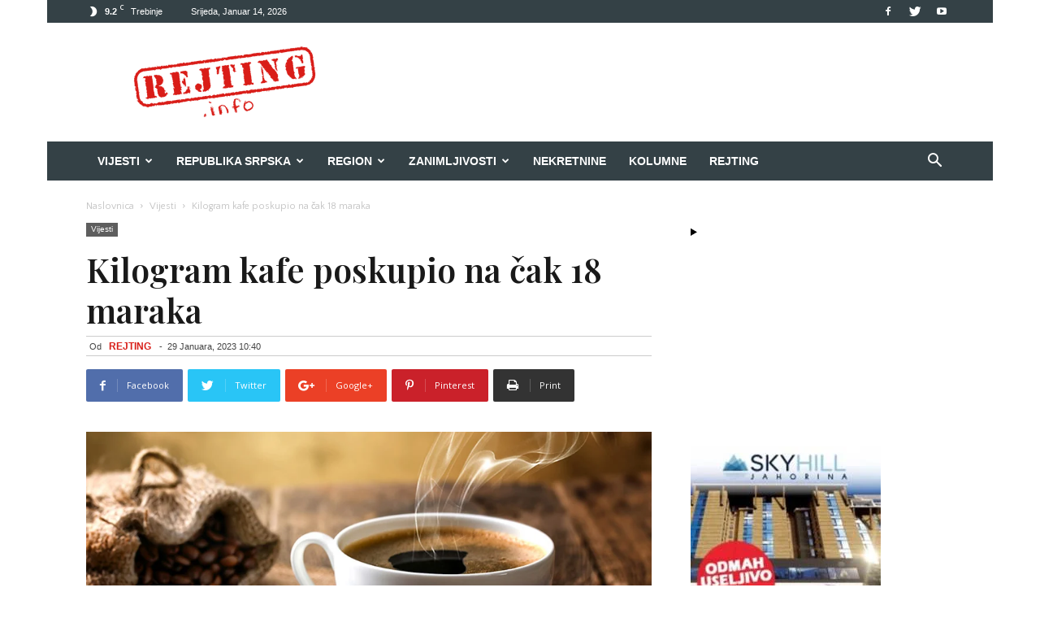

--- FILE ---
content_type: text/html; charset=UTF-8
request_url: https://rejting.info/vijesti/kilogram-kafe-poskupio-na-cak-18-maraka/
body_size: 40338
content:
<!doctype html >
<!--[if IE 8]>    <html class="ie8" lang="en"> <![endif]-->
<!--[if IE 9]>    <html class="ie9" lang="en"> <![endif]-->
<!--[if gt IE 8]><!--> <html lang="bs-BA"> <!--<![endif]-->
<head>
    <title>Kilogram kafe poskupio na čak 18 maraka</title>
    <meta charset="UTF-8" />
    <meta name="viewport" content="width=device-width, initial-scale=1.0">
    <meta name="description"  content="Rejting Info vijesti iz Trebinja, Hercegovine, Srpske. Rejting info tačno i brzo, vijesti kojima vjerujete. rejting.info" />
    <meta name="keywords"  content="rejting, rejting info, rejtinginfo, trebinjedanas, trebinje danas, hercegovina,059, sport, trebinje vijesti" />
    <link rel="pingback" href="https://rejting.info/xmlrpc.php" />
    <meta name='robots' content='index, follow, max-image-preview:large, max-snippet:-1, max-video-preview:-1' />
<meta property="og:image" content="https://rejting.info/wp-content/uploads/2022/02/kafa.jpg" /><link rel="icon" type="image/png" href="https://rejting.info/wp-content/uploads/2023/01/retina-logo-glavni-1.png"><link rel="apple-touch-icon-precomposed" sizes="76x76" href="https://rejting.info/wp-content/uploads/2023/01/ios-icon-1.png"/><link rel="apple-touch-icon-precomposed" sizes="120x120" href="https://rejting.info/wp-content/uploads/2023/01/ios-icon-3.png"/><link rel="apple-touch-icon-precomposed" sizes="152x152" href="https://rejting.info/wp-content/uploads/2023/01/ios-icon-.png"/><link rel="apple-touch-icon-precomposed" sizes="114x114" href="https://rejting.info/wp-content/uploads/2023/01/ios-icon-2.png"/><link rel="apple-touch-icon-precomposed" sizes="144x144" href="https://rejting.info/wp-content/uploads/2023/01/ios-icon-4.png"/>
	<!-- This site is optimized with the Yoast SEO plugin v26.7 - https://yoast.com/wordpress/plugins/seo/ -->
	<link rel="canonical" href="https://rejting.info/vijesti/kilogram-kafe-poskupio-na-cak-18-maraka/" />
	<meta property="og:locale" content="bs_BA" />
	<meta property="og:type" content="article" />
	<meta property="og:title" content="Kilogram kafe poskupio na čak 18 maraka" />
	<meta property="og:description" content="&nbsp; Nekontrolisani rast cijena se nastavlja, a posljenja u nizu poskupjela je kafa koja sada po kilogramu košta oko 18 KM, a prije samo nekoliko dana plaćala se 16 KM. Momčilo Banjac, direktor kompanije “Minea” iz Gradiške, ističe da je trenutno tržište krajnje nepredvidivo. Kako kaže, situacija je takva da trenutno ne mogu predvidjeti kako [&hellip;]" />
	<meta property="og:url" content="https://rejting.info/vijesti/kilogram-kafe-poskupio-na-cak-18-maraka/" />
	<meta property="og:site_name" content="Rejting" />
	<meta property="article:publisher" content="https://www.facebook.com/rejting.info/" />
	<meta property="article:published_time" content="2023-01-29T10:40:05+00:00" />
	<meta property="og:image" content="https://rejting.info/wp-content/uploads/2022/02/kafa.jpg" />
	<meta property="og:image:width" content="970" />
	<meta property="og:image:height" content="533" />
	<meta property="og:image:type" content="image/jpeg" />
	<meta name="author" content="REJTING" />
	<meta name="twitter:card" content="summary_large_image" />
	<meta name="twitter:label1" content="Written by" />
	<meta name="twitter:data1" content="REJTING" />
	<meta name="twitter:label2" content="Est. reading time" />
	<meta name="twitter:data2" content="3 minute" />
	<script type="application/ld+json" class="yoast-schema-graph">{"@context":"https://schema.org","@graph":[{"@type":"Article","@id":"https://rejting.info/vijesti/kilogram-kafe-poskupio-na-cak-18-maraka/#article","isPartOf":{"@id":"https://rejting.info/vijesti/kilogram-kafe-poskupio-na-cak-18-maraka/"},"author":{"name":"REJTING","@id":"https://rejting.info/#/schema/person/43a0ccaf5fbb27e2bffd10ada2830aa0"},"headline":"Kilogram kafe poskupio na čak 18 maraka","datePublished":"2023-01-29T10:40:05+00:00","mainEntityOfPage":{"@id":"https://rejting.info/vijesti/kilogram-kafe-poskupio-na-cak-18-maraka/"},"wordCount":454,"publisher":{"@id":"https://rejting.info/#organization"},"image":{"@id":"https://rejting.info/vijesti/kilogram-kafe-poskupio-na-cak-18-maraka/#primaryimage"},"thumbnailUrl":"https://rejting.info/wp-content/uploads/2022/02/kafa.jpg","articleSection":["Vijesti"],"inLanguage":"bs-BA"},{"@type":"WebPage","@id":"https://rejting.info/vijesti/kilogram-kafe-poskupio-na-cak-18-maraka/","url":"https://rejting.info/vijesti/kilogram-kafe-poskupio-na-cak-18-maraka/","name":"Kilogram kafe poskupio na čak 18 maraka","isPartOf":{"@id":"https://rejting.info/#website"},"primaryImageOfPage":{"@id":"https://rejting.info/vijesti/kilogram-kafe-poskupio-na-cak-18-maraka/#primaryimage"},"image":{"@id":"https://rejting.info/vijesti/kilogram-kafe-poskupio-na-cak-18-maraka/#primaryimage"},"thumbnailUrl":"https://rejting.info/wp-content/uploads/2022/02/kafa.jpg","datePublished":"2023-01-29T10:40:05+00:00","breadcrumb":{"@id":"https://rejting.info/vijesti/kilogram-kafe-poskupio-na-cak-18-maraka/#breadcrumb"},"inLanguage":"bs-BA","potentialAction":[{"@type":"ReadAction","target":["https://rejting.info/vijesti/kilogram-kafe-poskupio-na-cak-18-maraka/"]}]},{"@type":"ImageObject","inLanguage":"bs-BA","@id":"https://rejting.info/vijesti/kilogram-kafe-poskupio-na-cak-18-maraka/#primaryimage","url":"https://rejting.info/wp-content/uploads/2022/02/kafa.jpg","contentUrl":"https://rejting.info/wp-content/uploads/2022/02/kafa.jpg","width":970,"height":533},{"@type":"BreadcrumbList","@id":"https://rejting.info/vijesti/kilogram-kafe-poskupio-na-cak-18-maraka/#breadcrumb","itemListElement":[{"@type":"ListItem","position":1,"name":"Home","item":"https://rejting.info/"},{"@type":"ListItem","position":2,"name":"Kilogram kafe poskupio na čak 18 maraka"}]},{"@type":"WebSite","@id":"https://rejting.info/#website","url":"https://rejting.info/","name":"Rejting","description":"Informativni portal","publisher":{"@id":"https://rejting.info/#organization"},"potentialAction":[{"@type":"SearchAction","target":{"@type":"EntryPoint","urlTemplate":"https://rejting.info/?s={search_term_string}"},"query-input":{"@type":"PropertyValueSpecification","valueRequired":true,"valueName":"search_term_string"}}],"inLanguage":"bs-BA"},{"@type":"Organization","@id":"https://rejting.info/#organization","name":"Rejting.info","url":"https://rejting.info/","logo":{"@type":"ImageObject","inLanguage":"bs-BA","@id":"https://rejting.info/#/schema/logo/image/","url":"https://rejting.info/wp-content/uploads/2023/01/logo.png","contentUrl":"https://rejting.info/wp-content/uploads/2023/01/logo.png","width":544,"height":180,"caption":"Rejting.info"},"image":{"@id":"https://rejting.info/#/schema/logo/image/"},"sameAs":["https://www.facebook.com/rejting.info/"]},{"@type":"Person","@id":"https://rejting.info/#/schema/person/43a0ccaf5fbb27e2bffd10ada2830aa0","name":"REJTING","image":{"@type":"ImageObject","inLanguage":"bs-BA","@id":"https://rejting.info/#/schema/person/image/","url":"https://secure.gravatar.com/avatar/7c23911aecddfdaf8bc4978c99b6063d1beaa7fb5e56ebb7462b7b1b756b759a?s=96&d=mm&r=g","contentUrl":"https://secure.gravatar.com/avatar/7c23911aecddfdaf8bc4978c99b6063d1beaa7fb5e56ebb7462b7b1b756b759a?s=96&d=mm&r=g","caption":"REJTING"}}]}</script>
	<!-- / Yoast SEO plugin. -->


<link rel='dns-prefetch' href='//fonts.googleapis.com' />
<link rel="alternate" type="application/rss+xml" title="Rejting &raquo; novosti" href="https://rejting.info/feed/" />
<link rel="alternate" type="application/rss+xml" title="Rejting &raquo;  novosti o komentarima" href="https://rejting.info/comments/feed/" />
<link rel="alternate" type="application/rss+xml" title="Rejting &raquo; Kilogram kafe poskupio na čak 18 maraka novosti o komentarima" href="https://rejting.info/vijesti/kilogram-kafe-poskupio-na-cak-18-maraka/feed/" />
<link rel="alternate" title="oEmbed (JSON)" type="application/json+oembed" href="https://rejting.info/wp-json/oembed/1.0/embed?url=https%3A%2F%2Frejting.info%2Fvijesti%2Fkilogram-kafe-poskupio-na-cak-18-maraka%2F" />
<link rel="alternate" title="oEmbed (XML)" type="text/xml+oembed" href="https://rejting.info/wp-json/oembed/1.0/embed?url=https%3A%2F%2Frejting.info%2Fvijesti%2Fkilogram-kafe-poskupio-na-cak-18-maraka%2F&#038;format=xml" />
<style id='wp-img-auto-sizes-contain-inline-css' type='text/css'>
img:is([sizes=auto i],[sizes^="auto," i]){contain-intrinsic-size:3000px 1500px}
/*# sourceURL=wp-img-auto-sizes-contain-inline-css */
</style>

<style id='wp-emoji-styles-inline-css' type='text/css'>

	img.wp-smiley, img.emoji {
		display: inline !important;
		border: none !important;
		box-shadow: none !important;
		height: 1em !important;
		width: 1em !important;
		margin: 0 0.07em !important;
		vertical-align: -0.1em !important;
		background: none !important;
		padding: 0 !important;
	}
/*# sourceURL=wp-emoji-styles-inline-css */
</style>
<link rel='stylesheet' id='wp-block-library-css' href='https://rejting.info/wp-includes/css/dist/block-library/style.min.css?ver=cd567a622c41e14df77e59c564a6bd15' type='text/css' media='all' />
<style id='wp-block-image-inline-css' type='text/css'>
.wp-block-image>a,.wp-block-image>figure>a{display:inline-block}.wp-block-image img{box-sizing:border-box;height:auto;max-width:100%;vertical-align:bottom}@media not (prefers-reduced-motion){.wp-block-image img.hide{visibility:hidden}.wp-block-image img.show{animation:show-content-image .4s}}.wp-block-image[style*=border-radius] img,.wp-block-image[style*=border-radius]>a{border-radius:inherit}.wp-block-image.has-custom-border img{box-sizing:border-box}.wp-block-image.aligncenter{text-align:center}.wp-block-image.alignfull>a,.wp-block-image.alignwide>a{width:100%}.wp-block-image.alignfull img,.wp-block-image.alignwide img{height:auto;width:100%}.wp-block-image .aligncenter,.wp-block-image .alignleft,.wp-block-image .alignright,.wp-block-image.aligncenter,.wp-block-image.alignleft,.wp-block-image.alignright{display:table}.wp-block-image .aligncenter>figcaption,.wp-block-image .alignleft>figcaption,.wp-block-image .alignright>figcaption,.wp-block-image.aligncenter>figcaption,.wp-block-image.alignleft>figcaption,.wp-block-image.alignright>figcaption{caption-side:bottom;display:table-caption}.wp-block-image .alignleft{float:left;margin:.5em 1em .5em 0}.wp-block-image .alignright{float:right;margin:.5em 0 .5em 1em}.wp-block-image .aligncenter{margin-left:auto;margin-right:auto}.wp-block-image :where(figcaption){margin-bottom:1em;margin-top:.5em}.wp-block-image.is-style-circle-mask img{border-radius:9999px}@supports ((-webkit-mask-image:none) or (mask-image:none)) or (-webkit-mask-image:none){.wp-block-image.is-style-circle-mask img{border-radius:0;-webkit-mask-image:url('data:image/svg+xml;utf8,<svg viewBox="0 0 100 100" xmlns="http://www.w3.org/2000/svg"><circle cx="50" cy="50" r="50"/></svg>');mask-image:url('data:image/svg+xml;utf8,<svg viewBox="0 0 100 100" xmlns="http://www.w3.org/2000/svg"><circle cx="50" cy="50" r="50"/></svg>');mask-mode:alpha;-webkit-mask-position:center;mask-position:center;-webkit-mask-repeat:no-repeat;mask-repeat:no-repeat;-webkit-mask-size:contain;mask-size:contain}}:root :where(.wp-block-image.is-style-rounded img,.wp-block-image .is-style-rounded img){border-radius:9999px}.wp-block-image figure{margin:0}.wp-lightbox-container{display:flex;flex-direction:column;position:relative}.wp-lightbox-container img{cursor:zoom-in}.wp-lightbox-container img:hover+button{opacity:1}.wp-lightbox-container button{align-items:center;backdrop-filter:blur(16px) saturate(180%);background-color:#5a5a5a40;border:none;border-radius:4px;cursor:zoom-in;display:flex;height:20px;justify-content:center;opacity:0;padding:0;position:absolute;right:16px;text-align:center;top:16px;width:20px;z-index:100}@media not (prefers-reduced-motion){.wp-lightbox-container button{transition:opacity .2s ease}}.wp-lightbox-container button:focus-visible{outline:3px auto #5a5a5a40;outline:3px auto -webkit-focus-ring-color;outline-offset:3px}.wp-lightbox-container button:hover{cursor:pointer;opacity:1}.wp-lightbox-container button:focus{opacity:1}.wp-lightbox-container button:focus,.wp-lightbox-container button:hover,.wp-lightbox-container button:not(:hover):not(:active):not(.has-background){background-color:#5a5a5a40;border:none}.wp-lightbox-overlay{box-sizing:border-box;cursor:zoom-out;height:100vh;left:0;overflow:hidden;position:fixed;top:0;visibility:hidden;width:100%;z-index:100000}.wp-lightbox-overlay .close-button{align-items:center;cursor:pointer;display:flex;justify-content:center;min-height:40px;min-width:40px;padding:0;position:absolute;right:calc(env(safe-area-inset-right) + 16px);top:calc(env(safe-area-inset-top) + 16px);z-index:5000000}.wp-lightbox-overlay .close-button:focus,.wp-lightbox-overlay .close-button:hover,.wp-lightbox-overlay .close-button:not(:hover):not(:active):not(.has-background){background:none;border:none}.wp-lightbox-overlay .lightbox-image-container{height:var(--wp--lightbox-container-height);left:50%;overflow:hidden;position:absolute;top:50%;transform:translate(-50%,-50%);transform-origin:top left;width:var(--wp--lightbox-container-width);z-index:9999999999}.wp-lightbox-overlay .wp-block-image{align-items:center;box-sizing:border-box;display:flex;height:100%;justify-content:center;margin:0;position:relative;transform-origin:0 0;width:100%;z-index:3000000}.wp-lightbox-overlay .wp-block-image img{height:var(--wp--lightbox-image-height);min-height:var(--wp--lightbox-image-height);min-width:var(--wp--lightbox-image-width);width:var(--wp--lightbox-image-width)}.wp-lightbox-overlay .wp-block-image figcaption{display:none}.wp-lightbox-overlay button{background:none;border:none}.wp-lightbox-overlay .scrim{background-color:#fff;height:100%;opacity:.9;position:absolute;width:100%;z-index:2000000}.wp-lightbox-overlay.active{visibility:visible}@media not (prefers-reduced-motion){.wp-lightbox-overlay.active{animation:turn-on-visibility .25s both}.wp-lightbox-overlay.active img{animation:turn-on-visibility .35s both}.wp-lightbox-overlay.show-closing-animation:not(.active){animation:turn-off-visibility .35s both}.wp-lightbox-overlay.show-closing-animation:not(.active) img{animation:turn-off-visibility .25s both}.wp-lightbox-overlay.zoom.active{animation:none;opacity:1;visibility:visible}.wp-lightbox-overlay.zoom.active .lightbox-image-container{animation:lightbox-zoom-in .4s}.wp-lightbox-overlay.zoom.active .lightbox-image-container img{animation:none}.wp-lightbox-overlay.zoom.active .scrim{animation:turn-on-visibility .4s forwards}.wp-lightbox-overlay.zoom.show-closing-animation:not(.active){animation:none}.wp-lightbox-overlay.zoom.show-closing-animation:not(.active) .lightbox-image-container{animation:lightbox-zoom-out .4s}.wp-lightbox-overlay.zoom.show-closing-animation:not(.active) .lightbox-image-container img{animation:none}.wp-lightbox-overlay.zoom.show-closing-animation:not(.active) .scrim{animation:turn-off-visibility .4s forwards}}@keyframes show-content-image{0%{visibility:hidden}99%{visibility:hidden}to{visibility:visible}}@keyframes turn-on-visibility{0%{opacity:0}to{opacity:1}}@keyframes turn-off-visibility{0%{opacity:1;visibility:visible}99%{opacity:0;visibility:visible}to{opacity:0;visibility:hidden}}@keyframes lightbox-zoom-in{0%{transform:translate(calc((-100vw + var(--wp--lightbox-scrollbar-width))/2 + var(--wp--lightbox-initial-left-position)),calc(-50vh + var(--wp--lightbox-initial-top-position))) scale(var(--wp--lightbox-scale))}to{transform:translate(-50%,-50%) scale(1)}}@keyframes lightbox-zoom-out{0%{transform:translate(-50%,-50%) scale(1);visibility:visible}99%{visibility:visible}to{transform:translate(calc((-100vw + var(--wp--lightbox-scrollbar-width))/2 + var(--wp--lightbox-initial-left-position)),calc(-50vh + var(--wp--lightbox-initial-top-position))) scale(var(--wp--lightbox-scale));visibility:hidden}}
/*# sourceURL=https://rejting.info/wp-includes/blocks/image/style.min.css */
</style>
<style id='wp-block-columns-inline-css' type='text/css'>
.wp-block-columns{box-sizing:border-box;display:flex;flex-wrap:wrap!important}@media (min-width:782px){.wp-block-columns{flex-wrap:nowrap!important}}.wp-block-columns{align-items:normal!important}.wp-block-columns.are-vertically-aligned-top{align-items:flex-start}.wp-block-columns.are-vertically-aligned-center{align-items:center}.wp-block-columns.are-vertically-aligned-bottom{align-items:flex-end}@media (max-width:781px){.wp-block-columns:not(.is-not-stacked-on-mobile)>.wp-block-column{flex-basis:100%!important}}@media (min-width:782px){.wp-block-columns:not(.is-not-stacked-on-mobile)>.wp-block-column{flex-basis:0;flex-grow:1}.wp-block-columns:not(.is-not-stacked-on-mobile)>.wp-block-column[style*=flex-basis]{flex-grow:0}}.wp-block-columns.is-not-stacked-on-mobile{flex-wrap:nowrap!important}.wp-block-columns.is-not-stacked-on-mobile>.wp-block-column{flex-basis:0;flex-grow:1}.wp-block-columns.is-not-stacked-on-mobile>.wp-block-column[style*=flex-basis]{flex-grow:0}:where(.wp-block-columns){margin-bottom:1.75em}:where(.wp-block-columns.has-background){padding:1.25em 2.375em}.wp-block-column{flex-grow:1;min-width:0;overflow-wrap:break-word;word-break:break-word}.wp-block-column.is-vertically-aligned-top{align-self:flex-start}.wp-block-column.is-vertically-aligned-center{align-self:center}.wp-block-column.is-vertically-aligned-bottom{align-self:flex-end}.wp-block-column.is-vertically-aligned-stretch{align-self:stretch}.wp-block-column.is-vertically-aligned-bottom,.wp-block-column.is-vertically-aligned-center,.wp-block-column.is-vertically-aligned-top{width:100%}
/*# sourceURL=https://rejting.info/wp-includes/blocks/columns/style.min.css */
</style>
<style id='wp-block-details-inline-css' type='text/css'>
.wp-block-details{box-sizing:border-box}.wp-block-details summary{cursor:pointer}
/*# sourceURL=https://rejting.info/wp-includes/blocks/details/style.min.css */
</style>
<style id='global-styles-inline-css' type='text/css'>
:root{--wp--preset--aspect-ratio--square: 1;--wp--preset--aspect-ratio--4-3: 4/3;--wp--preset--aspect-ratio--3-4: 3/4;--wp--preset--aspect-ratio--3-2: 3/2;--wp--preset--aspect-ratio--2-3: 2/3;--wp--preset--aspect-ratio--16-9: 16/9;--wp--preset--aspect-ratio--9-16: 9/16;--wp--preset--color--black: #000000;--wp--preset--color--cyan-bluish-gray: #abb8c3;--wp--preset--color--white: #ffffff;--wp--preset--color--pale-pink: #f78da7;--wp--preset--color--vivid-red: #cf2e2e;--wp--preset--color--luminous-vivid-orange: #ff6900;--wp--preset--color--luminous-vivid-amber: #fcb900;--wp--preset--color--light-green-cyan: #7bdcb5;--wp--preset--color--vivid-green-cyan: #00d084;--wp--preset--color--pale-cyan-blue: #8ed1fc;--wp--preset--color--vivid-cyan-blue: #0693e3;--wp--preset--color--vivid-purple: #9b51e0;--wp--preset--gradient--vivid-cyan-blue-to-vivid-purple: linear-gradient(135deg,rgb(6,147,227) 0%,rgb(155,81,224) 100%);--wp--preset--gradient--light-green-cyan-to-vivid-green-cyan: linear-gradient(135deg,rgb(122,220,180) 0%,rgb(0,208,130) 100%);--wp--preset--gradient--luminous-vivid-amber-to-luminous-vivid-orange: linear-gradient(135deg,rgb(252,185,0) 0%,rgb(255,105,0) 100%);--wp--preset--gradient--luminous-vivid-orange-to-vivid-red: linear-gradient(135deg,rgb(255,105,0) 0%,rgb(207,46,46) 100%);--wp--preset--gradient--very-light-gray-to-cyan-bluish-gray: linear-gradient(135deg,rgb(238,238,238) 0%,rgb(169,184,195) 100%);--wp--preset--gradient--cool-to-warm-spectrum: linear-gradient(135deg,rgb(74,234,220) 0%,rgb(151,120,209) 20%,rgb(207,42,186) 40%,rgb(238,44,130) 60%,rgb(251,105,98) 80%,rgb(254,248,76) 100%);--wp--preset--gradient--blush-light-purple: linear-gradient(135deg,rgb(255,206,236) 0%,rgb(152,150,240) 100%);--wp--preset--gradient--blush-bordeaux: linear-gradient(135deg,rgb(254,205,165) 0%,rgb(254,45,45) 50%,rgb(107,0,62) 100%);--wp--preset--gradient--luminous-dusk: linear-gradient(135deg,rgb(255,203,112) 0%,rgb(199,81,192) 50%,rgb(65,88,208) 100%);--wp--preset--gradient--pale-ocean: linear-gradient(135deg,rgb(255,245,203) 0%,rgb(182,227,212) 50%,rgb(51,167,181) 100%);--wp--preset--gradient--electric-grass: linear-gradient(135deg,rgb(202,248,128) 0%,rgb(113,206,126) 100%);--wp--preset--gradient--midnight: linear-gradient(135deg,rgb(2,3,129) 0%,rgb(40,116,252) 100%);--wp--preset--font-size--small: 13px;--wp--preset--font-size--medium: 20px;--wp--preset--font-size--large: 36px;--wp--preset--font-size--x-large: 42px;--wp--preset--spacing--20: 0.44rem;--wp--preset--spacing--30: 0.67rem;--wp--preset--spacing--40: 1rem;--wp--preset--spacing--50: 1.5rem;--wp--preset--spacing--60: 2.25rem;--wp--preset--spacing--70: 3.38rem;--wp--preset--spacing--80: 5.06rem;--wp--preset--shadow--natural: 6px 6px 9px rgba(0, 0, 0, 0.2);--wp--preset--shadow--deep: 12px 12px 50px rgba(0, 0, 0, 0.4);--wp--preset--shadow--sharp: 6px 6px 0px rgba(0, 0, 0, 0.2);--wp--preset--shadow--outlined: 6px 6px 0px -3px rgb(255, 255, 255), 6px 6px rgb(0, 0, 0);--wp--preset--shadow--crisp: 6px 6px 0px rgb(0, 0, 0);}:where(.is-layout-flex){gap: 0.5em;}:where(.is-layout-grid){gap: 0.5em;}body .is-layout-flex{display: flex;}.is-layout-flex{flex-wrap: wrap;align-items: center;}.is-layout-flex > :is(*, div){margin: 0;}body .is-layout-grid{display: grid;}.is-layout-grid > :is(*, div){margin: 0;}:where(.wp-block-columns.is-layout-flex){gap: 2em;}:where(.wp-block-columns.is-layout-grid){gap: 2em;}:where(.wp-block-post-template.is-layout-flex){gap: 1.25em;}:where(.wp-block-post-template.is-layout-grid){gap: 1.25em;}.has-black-color{color: var(--wp--preset--color--black) !important;}.has-cyan-bluish-gray-color{color: var(--wp--preset--color--cyan-bluish-gray) !important;}.has-white-color{color: var(--wp--preset--color--white) !important;}.has-pale-pink-color{color: var(--wp--preset--color--pale-pink) !important;}.has-vivid-red-color{color: var(--wp--preset--color--vivid-red) !important;}.has-luminous-vivid-orange-color{color: var(--wp--preset--color--luminous-vivid-orange) !important;}.has-luminous-vivid-amber-color{color: var(--wp--preset--color--luminous-vivid-amber) !important;}.has-light-green-cyan-color{color: var(--wp--preset--color--light-green-cyan) !important;}.has-vivid-green-cyan-color{color: var(--wp--preset--color--vivid-green-cyan) !important;}.has-pale-cyan-blue-color{color: var(--wp--preset--color--pale-cyan-blue) !important;}.has-vivid-cyan-blue-color{color: var(--wp--preset--color--vivid-cyan-blue) !important;}.has-vivid-purple-color{color: var(--wp--preset--color--vivid-purple) !important;}.has-black-background-color{background-color: var(--wp--preset--color--black) !important;}.has-cyan-bluish-gray-background-color{background-color: var(--wp--preset--color--cyan-bluish-gray) !important;}.has-white-background-color{background-color: var(--wp--preset--color--white) !important;}.has-pale-pink-background-color{background-color: var(--wp--preset--color--pale-pink) !important;}.has-vivid-red-background-color{background-color: var(--wp--preset--color--vivid-red) !important;}.has-luminous-vivid-orange-background-color{background-color: var(--wp--preset--color--luminous-vivid-orange) !important;}.has-luminous-vivid-amber-background-color{background-color: var(--wp--preset--color--luminous-vivid-amber) !important;}.has-light-green-cyan-background-color{background-color: var(--wp--preset--color--light-green-cyan) !important;}.has-vivid-green-cyan-background-color{background-color: var(--wp--preset--color--vivid-green-cyan) !important;}.has-pale-cyan-blue-background-color{background-color: var(--wp--preset--color--pale-cyan-blue) !important;}.has-vivid-cyan-blue-background-color{background-color: var(--wp--preset--color--vivid-cyan-blue) !important;}.has-vivid-purple-background-color{background-color: var(--wp--preset--color--vivid-purple) !important;}.has-black-border-color{border-color: var(--wp--preset--color--black) !important;}.has-cyan-bluish-gray-border-color{border-color: var(--wp--preset--color--cyan-bluish-gray) !important;}.has-white-border-color{border-color: var(--wp--preset--color--white) !important;}.has-pale-pink-border-color{border-color: var(--wp--preset--color--pale-pink) !important;}.has-vivid-red-border-color{border-color: var(--wp--preset--color--vivid-red) !important;}.has-luminous-vivid-orange-border-color{border-color: var(--wp--preset--color--luminous-vivid-orange) !important;}.has-luminous-vivid-amber-border-color{border-color: var(--wp--preset--color--luminous-vivid-amber) !important;}.has-light-green-cyan-border-color{border-color: var(--wp--preset--color--light-green-cyan) !important;}.has-vivid-green-cyan-border-color{border-color: var(--wp--preset--color--vivid-green-cyan) !important;}.has-pale-cyan-blue-border-color{border-color: var(--wp--preset--color--pale-cyan-blue) !important;}.has-vivid-cyan-blue-border-color{border-color: var(--wp--preset--color--vivid-cyan-blue) !important;}.has-vivid-purple-border-color{border-color: var(--wp--preset--color--vivid-purple) !important;}.has-vivid-cyan-blue-to-vivid-purple-gradient-background{background: var(--wp--preset--gradient--vivid-cyan-blue-to-vivid-purple) !important;}.has-light-green-cyan-to-vivid-green-cyan-gradient-background{background: var(--wp--preset--gradient--light-green-cyan-to-vivid-green-cyan) !important;}.has-luminous-vivid-amber-to-luminous-vivid-orange-gradient-background{background: var(--wp--preset--gradient--luminous-vivid-amber-to-luminous-vivid-orange) !important;}.has-luminous-vivid-orange-to-vivid-red-gradient-background{background: var(--wp--preset--gradient--luminous-vivid-orange-to-vivid-red) !important;}.has-very-light-gray-to-cyan-bluish-gray-gradient-background{background: var(--wp--preset--gradient--very-light-gray-to-cyan-bluish-gray) !important;}.has-cool-to-warm-spectrum-gradient-background{background: var(--wp--preset--gradient--cool-to-warm-spectrum) !important;}.has-blush-light-purple-gradient-background{background: var(--wp--preset--gradient--blush-light-purple) !important;}.has-blush-bordeaux-gradient-background{background: var(--wp--preset--gradient--blush-bordeaux) !important;}.has-luminous-dusk-gradient-background{background: var(--wp--preset--gradient--luminous-dusk) !important;}.has-pale-ocean-gradient-background{background: var(--wp--preset--gradient--pale-ocean) !important;}.has-electric-grass-gradient-background{background: var(--wp--preset--gradient--electric-grass) !important;}.has-midnight-gradient-background{background: var(--wp--preset--gradient--midnight) !important;}.has-small-font-size{font-size: var(--wp--preset--font-size--small) !important;}.has-medium-font-size{font-size: var(--wp--preset--font-size--medium) !important;}.has-large-font-size{font-size: var(--wp--preset--font-size--large) !important;}.has-x-large-font-size{font-size: var(--wp--preset--font-size--x-large) !important;}
:where(.wp-block-columns.is-layout-flex){gap: 2em;}:where(.wp-block-columns.is-layout-grid){gap: 2em;}
/*# sourceURL=global-styles-inline-css */
</style>
<style id='core-block-supports-inline-css' type='text/css'>
.wp-container-core-columns-is-layout-9d6595d7{flex-wrap:nowrap;}
/*# sourceURL=core-block-supports-inline-css */
</style>

<style id='classic-theme-styles-inline-css' type='text/css'>
/*! This file is auto-generated */
.wp-block-button__link{color:#fff;background-color:#32373c;border-radius:9999px;box-shadow:none;text-decoration:none;padding:calc(.667em + 2px) calc(1.333em + 2px);font-size:1.125em}.wp-block-file__button{background:#32373c;color:#fff;text-decoration:none}
/*# sourceURL=/wp-includes/css/classic-themes.min.css */
</style>
<link rel='stylesheet' id='google-fonts-style-css' href='https://fonts.googleapis.com/css?family=Playfair+Display%3A400%2C100%2C100italic%2C200%2C200italic%2C300%2C300italic%2C400italic%2C500%2C500italic%2C600%2C600italic%2C700%2C700italic%2C800%2C800italic%2C900%2C900italic%7CQuattrocento+Sans%3A400%2C100%2C100italic%2C200%2C200italic%2C300%2C300italic%2C400italic%2C500%2C500italic%2C600%2C600italic%2C700%2C700italic%2C800%2C800italic%2C900%2C900italic%7CQuattrocento%3A400%2C100%2C100italic%2C200%2C200italic%2C300%2C300italic%2C400italic%2C500%2C500italic%2C600%2C600italic%2C700%2C700italic%2C800%2C800italic%2C900%2C900italic%7COpen+Sans%3A300italic%2C400%2C400italic%2C600%2C600italic%2C700%2C100%2C100italic%2C200%2C200italic%2C300%2C500%2C500italic%2C700italic%2C800%2C800italic%2C900%2C900italic%7CRoboto%3A300%2C400%2C400italic%2C500%2C500italic%2C700%2C900%2C100%2C100italic%2C200%2C200italic%2C300italic%2C600%2C600italic%2C700italic%2C800%2C800italic%2C900italic&#038;subset=cyrillic%2Ccyrillic-ext%2Clatin%2Clatin-ext&#038;ver=8.7.2' type='text/css' media='all' />
<link rel='stylesheet' id='js_composer_front-css' href='https://rejting.info/wp-content/plugins/js_composer/assets/css/js_composer.min.css?ver=5.4.5' type='text/css' media='all' />
<link rel='stylesheet' id='td-theme-css' href='https://rejting.info/wp-content/themes/Newspaper/style.css?ver=8.7.2' type='text/css' media='all' />
<link rel='stylesheet' id='td-theme-child-css' href='https://rejting.info/wp-content/themes/Newspaper-child/style.css?ver=8.7.2c' type='text/css' media='all' />
<script type="text/javascript" src="https://rejting.info/wp-includes/js/jquery/jquery.min.js?ver=3.7.1" id="jquery-core-js"></script>
<script type="text/javascript" src="https://rejting.info/wp-includes/js/jquery/jquery-migrate.min.js?ver=3.4.1" id="jquery-migrate-js"></script>
<link rel="https://api.w.org/" href="https://rejting.info/wp-json/" /><link rel="alternate" title="JSON" type="application/json" href="https://rejting.info/wp-json/wp/v2/posts/74115" /><!--[if lt IE 9]><script src="https://html5shim.googlecode.com/svn/trunk/html5.js"></script><![endif]-->
    <meta name="generator" content="Powered by WPBakery Page Builder - drag and drop page builder for WordPress."/>
<!--[if lte IE 9]><link rel="stylesheet" type="text/css" href="https://rejting.info/wp-content/plugins/js_composer/assets/css/vc_lte_ie9.min.css" media="screen"><![endif]-->
<!-- JS generated by theme -->

<script>
    
    

	    var tdBlocksArray = []; //here we store all the items for the current page

	    //td_block class - each ajax block uses a object of this class for requests
	    function tdBlock() {
		    this.id = '';
		    this.block_type = 1; //block type id (1-234 etc)
		    this.atts = '';
		    this.td_column_number = '';
		    this.td_current_page = 1; //
		    this.post_count = 0; //from wp
		    this.found_posts = 0; //from wp
		    this.max_num_pages = 0; //from wp
		    this.td_filter_value = ''; //current live filter value
		    this.is_ajax_running = false;
		    this.td_user_action = ''; // load more or infinite loader (used by the animation)
		    this.header_color = '';
		    this.ajax_pagination_infinite_stop = ''; //show load more at page x
	    }


        // td_js_generator - mini detector
        (function(){
            var htmlTag = document.getElementsByTagName("html")[0];

	        if ( navigator.userAgent.indexOf("MSIE 10.0") > -1 ) {
                htmlTag.className += ' ie10';
            }

            if ( !!navigator.userAgent.match(/Trident.*rv\:11\./) ) {
                htmlTag.className += ' ie11';
            }

	        if ( navigator.userAgent.indexOf("Edge") > -1 ) {
                htmlTag.className += ' ieEdge';
            }

            if ( /(iPad|iPhone|iPod)/g.test(navigator.userAgent) ) {
                htmlTag.className += ' td-md-is-ios';
            }

            var user_agent = navigator.userAgent.toLowerCase();
            if ( user_agent.indexOf("android") > -1 ) {
                htmlTag.className += ' td-md-is-android';
            }

            if ( -1 !== navigator.userAgent.indexOf('Mac OS X')  ) {
                htmlTag.className += ' td-md-is-os-x';
            }

            if ( /chrom(e|ium)/.test(navigator.userAgent.toLowerCase()) ) {
               htmlTag.className += ' td-md-is-chrome';
            }

            if ( -1 !== navigator.userAgent.indexOf('Firefox') ) {
                htmlTag.className += ' td-md-is-firefox';
            }

            if ( -1 !== navigator.userAgent.indexOf('Safari') && -1 === navigator.userAgent.indexOf('Chrome') ) {
                htmlTag.className += ' td-md-is-safari';
            }

            if( -1 !== navigator.userAgent.indexOf('IEMobile') ){
                htmlTag.className += ' td-md-is-iemobile';
            }

        })();




        var tdLocalCache = {};

        ( function () {
            "use strict";

            tdLocalCache = {
                data: {},
                remove: function (resource_id) {
                    delete tdLocalCache.data[resource_id];
                },
                exist: function (resource_id) {
                    return tdLocalCache.data.hasOwnProperty(resource_id) && tdLocalCache.data[resource_id] !== null;
                },
                get: function (resource_id) {
                    return tdLocalCache.data[resource_id];
                },
                set: function (resource_id, cachedData) {
                    tdLocalCache.remove(resource_id);
                    tdLocalCache.data[resource_id] = cachedData;
                }
            };
        })();

    
    
var td_viewport_interval_list=[{"limitBottom":767,"sidebarWidth":228},{"limitBottom":1018,"sidebarWidth":300},{"limitBottom":1140,"sidebarWidth":324}];
var td_animation_stack_effect="type0";
var tds_animation_stack=true;
var td_animation_stack_specific_selectors=".entry-thumb, img";
var td_animation_stack_general_selectors=".td-animation-stack img, .td-animation-stack .entry-thumb, .post img";
var td_ajax_url="https:\/\/rejting.info\/wp-admin\/admin-ajax.php?td_theme_name=Newspaper&v=8.7.2";
var td_get_template_directory_uri="https:\/\/rejting.info\/wp-content\/themes\/Newspaper";
var tds_snap_menu="smart_snap_always";
var tds_logo_on_sticky="";
var tds_header_style="3";
var td_please_wait="Molimo pri\u010dekajte ...";
var td_email_user_pass_incorrect="Korisnik ili lozinka su pogre\u0161ni!";
var td_email_user_incorrect="Mail ili korisni\u010dko ime pogre\u0161an!";
var td_email_incorrect="Email pogre\u0161an!";
var tds_more_articles_on_post_enable="";
var tds_more_articles_on_post_time_to_wait="";
var tds_more_articles_on_post_pages_distance_from_top=0;
var tds_theme_color_site_wide="#344146";
var tds_smart_sidebar="enabled";
var tdThemeName="Newspaper";
var td_magnific_popup_translation_tPrev="Prethodna (lijeva strelica)";
var td_magnific_popup_translation_tNext="Sljede\u0107a (desna strelica)";
var td_magnific_popup_translation_tCounter="%curr% od %total%";
var td_magnific_popup_translation_ajax_tError="Sadr\u017eaj iz %url% se ne mo\u017ee u\u010ditati.";
var td_magnific_popup_translation_image_tError="Slika #%curr% se ne mo\u017ee u\u010ditati.";
var tdsDateFormat="l, F j, Y";
var tdDateNamesI18n={"month_names":["Januar","Februar","Mart","April","Maj","Juni","Juli","August","Septembar","Oktobar","Novembar","Decembar"],"month_names_short":["jan","feb","mar","apr","maj","jun","jul","aug","sep","okt","nov","dec"],"day_names":["Nedjelja","Ponedjeljak","Utorak","Srijeda","\u010cetvrtak","Petak","Subota"],"day_names_short":["ned","pon","uto","sri","\u010det","pet","sub"]};
var td_ad_background_click_link="";
var td_ad_background_click_target="";
</script>


<!-- Header style compiled by theme -->

<style>
    

.td-header-wrap .black-menu .sf-menu > .current-menu-item > a,
    .td-header-wrap .black-menu .sf-menu > .current-menu-ancestor > a,
    .td-header-wrap .black-menu .sf-menu > .current-category-ancestor > a,
    .td-header-wrap .black-menu .sf-menu > li > a:hover,
    .td-header-wrap .black-menu .sf-menu > .sfHover > a,
    .td-header-style-12 .td-header-menu-wrap-full,
    .sf-menu > .current-menu-item > a:after,
    .sf-menu > .current-menu-ancestor > a:after,
    .sf-menu > .current-category-ancestor > a:after,
    .sf-menu > li:hover > a:after,
    .sf-menu > .sfHover > a:after,
    .td-header-style-12 .td-affix,
    .header-search-wrap .td-drop-down-search:after,
    .header-search-wrap .td-drop-down-search .btn:hover,
    input[type=submit]:hover,
    .td-read-more a,
    .td-post-category:hover,
    .td-grid-style-1.td-hover-1 .td-big-grid-post:hover .td-post-category,
    .td-grid-style-5.td-hover-1 .td-big-grid-post:hover .td-post-category,
    .td_top_authors .td-active .td-author-post-count,
    .td_top_authors .td-active .td-author-comments-count,
    .td_top_authors .td_mod_wrap:hover .td-author-post-count,
    .td_top_authors .td_mod_wrap:hover .td-author-comments-count,
    .td-404-sub-sub-title a:hover,
    .td-search-form-widget .wpb_button:hover,
    .td-rating-bar-wrap div,
    .td_category_template_3 .td-current-sub-category,
    .dropcap,
    .td_wrapper_video_playlist .td_video_controls_playlist_wrapper,
    .wpb_default,
    .wpb_default:hover,
    .td-left-smart-list:hover,
    .td-right-smart-list:hover,
    .woocommerce-checkout .woocommerce input.button:hover,
    .woocommerce-page .woocommerce a.button:hover,
    .woocommerce-account div.woocommerce .button:hover,
    #bbpress-forums button:hover,
    .bbp_widget_login .button:hover,
    .td-footer-wrapper .td-post-category,
    .td-footer-wrapper .widget_product_search input[type="submit"]:hover,
    .woocommerce .product a.button:hover,
    .woocommerce .product #respond input#submit:hover,
    .woocommerce .checkout input#place_order:hover,
    .woocommerce .woocommerce.widget .button:hover,
    .single-product .product .summary .cart .button:hover,
    .woocommerce-cart .woocommerce table.cart .button:hover,
    .woocommerce-cart .woocommerce .shipping-calculator-form .button:hover,
    .td-next-prev-wrap a:hover,
    .td-load-more-wrap a:hover,
    .td-post-small-box a:hover,
    .page-nav .current,
    .page-nav:first-child > div,
    .td_category_template_8 .td-category-header .td-category a.td-current-sub-category,
    .td_category_template_4 .td-category-siblings .td-category a:hover,
    #bbpress-forums .bbp-pagination .current,
    #bbpress-forums #bbp-single-user-details #bbp-user-navigation li.current a,
    .td-theme-slider:hover .slide-meta-cat a,
    a.vc_btn-black:hover,
    .td-trending-now-wrapper:hover .td-trending-now-title,
    .td-scroll-up,
    .td-smart-list-button:hover,
    .td-weather-information:before,
    .td-weather-week:before,
    .td_block_exchange .td-exchange-header:before,
    .td_block_big_grid_9.td-grid-style-1 .td-post-category,
    .td_block_big_grid_9.td-grid-style-5 .td-post-category,
    .td-grid-style-6.td-hover-1 .td-module-thumb:after,
    .td-pulldown-syle-2 .td-subcat-dropdown ul:after,
    .td_block_template_9 .td-block-title:after,
    .td_block_template_15 .td-block-title:before,
    div.wpforms-container .wpforms-form div.wpforms-submit-container button[type=submit] {
        background-color: #344146;
    }

    .global-block-template-4 .td-related-title .td-cur-simple-item:before {
        border-color: #344146 transparent transparent transparent !important;
    }

    .woocommerce .woocommerce-message .button:hover,
    .woocommerce .woocommerce-error .button:hover,
    .woocommerce .woocommerce-info .button:hover,
    .global-block-template-4 .td-related-title .td-cur-simple-item,
    .global-block-template-3 .td-related-title .td-cur-simple-item,
    .global-block-template-9 .td-related-title:after {
        background-color: #344146 !important;
    }

    .woocommerce .product .onsale,
    .woocommerce.widget .ui-slider .ui-slider-handle {
        background: none #344146;
    }

    .woocommerce.widget.widget_layered_nav_filters ul li a {
        background: none repeat scroll 0 0 #344146 !important;
    }

    a,
    cite a:hover,
    .td_mega_menu_sub_cats .cur-sub-cat,
    .td-mega-span h3 a:hover,
    .td_mod_mega_menu:hover .entry-title a,
    .header-search-wrap .result-msg a:hover,
    .td-header-top-menu .td-drop-down-search .td_module_wrap:hover .entry-title a,
    .td-header-top-menu .td-icon-search:hover,
    .td-header-wrap .result-msg a:hover,
    .top-header-menu li a:hover,
    .top-header-menu .current-menu-item > a,
    .top-header-menu .current-menu-ancestor > a,
    .top-header-menu .current-category-ancestor > a,
    .td-social-icon-wrap > a:hover,
    .td-header-sp-top-widget .td-social-icon-wrap a:hover,
    .td-page-content blockquote p,
    .td-post-content blockquote p,
    .mce-content-body blockquote p,
    .comment-content blockquote p,
    .wpb_text_column blockquote p,
    .td_block_text_with_title blockquote p,
    .td_module_wrap:hover .entry-title a,
    .td-subcat-filter .td-subcat-list a:hover,
    .td-subcat-filter .td-subcat-dropdown a:hover,
    .td_quote_on_blocks,
    .dropcap2,
    .dropcap3,
    .td_top_authors .td-active .td-authors-name a,
    .td_top_authors .td_mod_wrap:hover .td-authors-name a,
    .td-post-next-prev-content a:hover,
    .author-box-wrap .td-author-social a:hover,
    .td-author-name a:hover,
    .td-author-url a:hover,
    .td_mod_related_posts:hover h3 > a,
    .td-post-template-11 .td-related-title .td-related-left:hover,
    .td-post-template-11 .td-related-title .td-related-right:hover,
    .td-post-template-11 .td-related-title .td-cur-simple-item,
    .td-post-template-11 .td_block_related_posts .td-next-prev-wrap a:hover,
    .comment-reply-link:hover,
    .logged-in-as a:hover,
    #cancel-comment-reply-link:hover,
    .td-search-query,
    .td-category-header .td-pulldown-category-filter-link:hover,
    .td-category-siblings .td-subcat-dropdown a:hover,
    .td-category-siblings .td-subcat-dropdown a.td-current-sub-category,
    .widget a:hover,
    .td_wp_recentcomments a:hover,
    .archive .widget_archive .current,
    .archive .widget_archive .current a,
    .widget_calendar tfoot a:hover,
    .woocommerce a.added_to_cart:hover,
    .woocommerce-account .woocommerce-MyAccount-navigation a:hover,
    #bbpress-forums li.bbp-header .bbp-reply-content span a:hover,
    #bbpress-forums .bbp-forum-freshness a:hover,
    #bbpress-forums .bbp-topic-freshness a:hover,
    #bbpress-forums .bbp-forums-list li a:hover,
    #bbpress-forums .bbp-forum-title:hover,
    #bbpress-forums .bbp-topic-permalink:hover,
    #bbpress-forums .bbp-topic-started-by a:hover,
    #bbpress-forums .bbp-topic-started-in a:hover,
    #bbpress-forums .bbp-body .super-sticky li.bbp-topic-title .bbp-topic-permalink,
    #bbpress-forums .bbp-body .sticky li.bbp-topic-title .bbp-topic-permalink,
    .widget_display_replies .bbp-author-name,
    .widget_display_topics .bbp-author-name,
    .footer-text-wrap .footer-email-wrap a,
    .td-subfooter-menu li a:hover,
    .footer-social-wrap a:hover,
    a.vc_btn-black:hover,
    .td-smart-list-dropdown-wrap .td-smart-list-button:hover,
    .td_module_17 .td-read-more a:hover,
    .td_module_18 .td-read-more a:hover,
    .td_module_19 .td-post-author-name a:hover,
    .td-instagram-user a,
    .td-pulldown-syle-2 .td-subcat-dropdown:hover .td-subcat-more span,
    .td-pulldown-syle-2 .td-subcat-dropdown:hover .td-subcat-more i,
    .td-pulldown-syle-3 .td-subcat-dropdown:hover .td-subcat-more span,
    .td-pulldown-syle-3 .td-subcat-dropdown:hover .td-subcat-more i,
    .td-block-title-wrap .td-wrapper-pulldown-filter .td-pulldown-filter-display-option:hover,
    .td-block-title-wrap .td-wrapper-pulldown-filter .td-pulldown-filter-display-option:hover i,
    .td-block-title-wrap .td-wrapper-pulldown-filter .td-pulldown-filter-link:hover,
    .td-block-title-wrap .td-wrapper-pulldown-filter .td-pulldown-filter-item .td-cur-simple-item,
    .global-block-template-2 .td-related-title .td-cur-simple-item,
    .global-block-template-5 .td-related-title .td-cur-simple-item,
    .global-block-template-6 .td-related-title .td-cur-simple-item,
    .global-block-template-7 .td-related-title .td-cur-simple-item,
    .global-block-template-8 .td-related-title .td-cur-simple-item,
    .global-block-template-9 .td-related-title .td-cur-simple-item,
    .global-block-template-10 .td-related-title .td-cur-simple-item,
    .global-block-template-11 .td-related-title .td-cur-simple-item,
    .global-block-template-12 .td-related-title .td-cur-simple-item,
    .global-block-template-13 .td-related-title .td-cur-simple-item,
    .global-block-template-14 .td-related-title .td-cur-simple-item,
    .global-block-template-15 .td-related-title .td-cur-simple-item,
    .global-block-template-16 .td-related-title .td-cur-simple-item,
    .global-block-template-17 .td-related-title .td-cur-simple-item,
    .td-theme-wrap .sf-menu ul .td-menu-item > a:hover,
    .td-theme-wrap .sf-menu ul .sfHover > a,
    .td-theme-wrap .sf-menu ul .current-menu-ancestor > a,
    .td-theme-wrap .sf-menu ul .current-category-ancestor > a,
    .td-theme-wrap .sf-menu ul .current-menu-item > a,
    .td_outlined_btn {
        color: #344146;
    }

    a.vc_btn-black.vc_btn_square_outlined:hover,
    a.vc_btn-black.vc_btn_outlined:hover,
    .td-mega-menu-page .wpb_content_element ul li a:hover,
    .td-theme-wrap .td-aj-search-results .td_module_wrap:hover .entry-title a,
    .td-theme-wrap .header-search-wrap .result-msg a:hover {
        color: #344146 !important;
    }

    .td-next-prev-wrap a:hover,
    .td-load-more-wrap a:hover,
    .td-post-small-box a:hover,
    .page-nav .current,
    .page-nav:first-child > div,
    .td_category_template_8 .td-category-header .td-category a.td-current-sub-category,
    .td_category_template_4 .td-category-siblings .td-category a:hover,
    #bbpress-forums .bbp-pagination .current,
    .post .td_quote_box,
    .page .td_quote_box,
    a.vc_btn-black:hover,
    .td_block_template_5 .td-block-title > *,
    .td_outlined_btn {
        border-color: #344146;
    }

    .td_wrapper_video_playlist .td_video_currently_playing:after {
        border-color: #344146 !important;
    }

    .header-search-wrap .td-drop-down-search:before {
        border-color: transparent transparent #344146 transparent;
    }

    .block-title > span,
    .block-title > a,
    .block-title > label,
    .widgettitle,
    .widgettitle:after,
    .td-trending-now-title,
    .td-trending-now-wrapper:hover .td-trending-now-title,
    .wpb_tabs li.ui-tabs-active a,
    .wpb_tabs li:hover a,
    .vc_tta-container .vc_tta-color-grey.vc_tta-tabs-position-top.vc_tta-style-classic .vc_tta-tabs-container .vc_tta-tab.vc_active > a,
    .vc_tta-container .vc_tta-color-grey.vc_tta-tabs-position-top.vc_tta-style-classic .vc_tta-tabs-container .vc_tta-tab:hover > a,
    .td_block_template_1 .td-related-title .td-cur-simple-item,
    .woocommerce .product .products h2:not(.woocommerce-loop-product__title),
    .td-subcat-filter .td-subcat-dropdown:hover .td-subcat-more, 
    .td_3D_btn,
    .td_shadow_btn,
    .td_default_btn,
    .td_round_btn, 
    .td_outlined_btn:hover {
    	background-color: #344146;
    }

    .woocommerce div.product .woocommerce-tabs ul.tabs li.active {
    	background-color: #344146 !important;
    }

    .block-title,
    .td_block_template_1 .td-related-title,
    .wpb_tabs .wpb_tabs_nav,
    .vc_tta-container .vc_tta-color-grey.vc_tta-tabs-position-top.vc_tta-style-classic .vc_tta-tabs-container,
    .woocommerce div.product .woocommerce-tabs ul.tabs:before {
        border-color: #344146;
    }
    .td_block_wrap .td-subcat-item a.td-cur-simple-item {
	    color: #344146;
	}


    
    .td-grid-style-4 .entry-title
    {
        background-color: rgba(52, 65, 70, 0.7);
    }

    
    .block-title > span,
    .block-title > span > a,
    .block-title > a,
    .block-title > label,
    .widgettitle,
    .widgettitle:after,
    .td-trending-now-title,
    .td-trending-now-wrapper:hover .td-trending-now-title,
    .wpb_tabs li.ui-tabs-active a,
    .wpb_tabs li:hover a,
    .vc_tta-container .vc_tta-color-grey.vc_tta-tabs-position-top.vc_tta-style-classic .vc_tta-tabs-container .vc_tta-tab.vc_active > a,
    .vc_tta-container .vc_tta-color-grey.vc_tta-tabs-position-top.vc_tta-style-classic .vc_tta-tabs-container .vc_tta-tab:hover > a,
    .td_block_template_1 .td-related-title .td-cur-simple-item,
    .woocommerce .product .products h2:not(.woocommerce-loop-product__title),
    .td-subcat-filter .td-subcat-dropdown:hover .td-subcat-more,
    .td-weather-information:before,
    .td-weather-week:before,
    .td_block_exchange .td-exchange-header:before,
    .td-theme-wrap .td_block_template_3 .td-block-title > *,
    .td-theme-wrap .td_block_template_4 .td-block-title > *,
    .td-theme-wrap .td_block_template_7 .td-block-title > *,
    .td-theme-wrap .td_block_template_9 .td-block-title:after,
    .td-theme-wrap .td_block_template_10 .td-block-title::before,
    .td-theme-wrap .td_block_template_11 .td-block-title::before,
    .td-theme-wrap .td_block_template_11 .td-block-title::after,
    .td-theme-wrap .td_block_template_14 .td-block-title,
    .td-theme-wrap .td_block_template_15 .td-block-title:before,
    .td-theme-wrap .td_block_template_17 .td-block-title:before {
        background-color: #191919;
    }

    .woocommerce div.product .woocommerce-tabs ul.tabs li.active {
    	background-color: #191919 !important;
    }

    .block-title,
    .td_block_template_1 .td-related-title,
    .wpb_tabs .wpb_tabs_nav,
    .vc_tta-container .vc_tta-color-grey.vc_tta-tabs-position-top.vc_tta-style-classic .vc_tta-tabs-container,
    .woocommerce div.product .woocommerce-tabs ul.tabs:before,
    .td-theme-wrap .td_block_template_5 .td-block-title > *,
    .td-theme-wrap .td_block_template_17 .td-block-title,
    .td-theme-wrap .td_block_template_17 .td-block-title::before {
        border-color: #191919;
    }

    .td-theme-wrap .td_block_template_4 .td-block-title > *:before,
    .td-theme-wrap .td_block_template_17 .td-block-title::after {
        border-color: #191919 transparent transparent transparent;
    }

    
    .td-header-wrap .td-header-top-menu-full,
    .td-header-wrap .top-header-menu .sub-menu {
        background-color: #344146;
    }
    .td-header-style-8 .td-header-top-menu-full {
        background-color: transparent;
    }
    .td-header-style-8 .td-header-top-menu-full .td-header-top-menu {
        background-color: #344146;
        padding-left: 15px;
        padding-right: 15px;
    }

    .td-header-wrap .td-header-top-menu-full .td-header-top-menu,
    .td-header-wrap .td-header-top-menu-full {
        border-bottom: none;
    }


    
    .td-header-top-menu,
    .td-header-top-menu a,
    .td-header-wrap .td-header-top-menu-full .td-header-top-menu,
    .td-header-wrap .td-header-top-menu-full a,
    .td-header-style-8 .td-header-top-menu,
    .td-header-style-8 .td-header-top-menu a,
    .td-header-top-menu .td-drop-down-search .entry-title a {
        color: #ffffff;
    }

    
    .td-header-wrap .td-header-menu-wrap-full,
    .td-header-menu-wrap.td-affix,
    .td-header-style-3 .td-header-main-menu,
    .td-header-style-3 .td-affix .td-header-main-menu,
    .td-header-style-4 .td-header-main-menu,
    .td-header-style-4 .td-affix .td-header-main-menu,
    .td-header-style-8 .td-header-menu-wrap.td-affix,
    .td-header-style-8 .td-header-top-menu-full {
		background-color: #344146;
    }


    .td-boxed-layout .td-header-style-3 .td-header-menu-wrap,
    .td-boxed-layout .td-header-style-4 .td-header-menu-wrap,
    .td-header-style-3 .td_stretch_content .td-header-menu-wrap,
    .td-header-style-4 .td_stretch_content .td-header-menu-wrap {
    	background-color: #344146 !important;
    }


    @media (min-width: 1019px) {
        .td-header-style-1 .td-header-sp-recs,
        .td-header-style-1 .td-header-sp-logo {
            margin-bottom: 28px;
        }
    }

    @media (min-width: 768px) and (max-width: 1018px) {
        .td-header-style-1 .td-header-sp-recs,
        .td-header-style-1 .td-header-sp-logo {
            margin-bottom: 14px;
        }
    }

    .td-header-style-7 .td-header-top-menu {
        border-bottom: none;
    }
    
    
    
    .sf-menu > .current-menu-item > a:after,
    .sf-menu > .current-menu-ancestor > a:after,
    .sf-menu > .current-category-ancestor > a:after,
    .sf-menu > li:hover > a:after,
    .sf-menu > .sfHover > a:after,
    .td_block_mega_menu .td-next-prev-wrap a:hover,
    .td-mega-span .td-post-category:hover,
    .td-header-wrap .black-menu .sf-menu > li > a:hover,
    .td-header-wrap .black-menu .sf-menu > .current-menu-ancestor > a,
    .td-header-wrap .black-menu .sf-menu > .sfHover > a,
    .header-search-wrap .td-drop-down-search:after,
    .header-search-wrap .td-drop-down-search .btn:hover,
    .td-header-wrap .black-menu .sf-menu > .current-menu-item > a,
    .td-header-wrap .black-menu .sf-menu > .current-menu-ancestor > a,
    .td-header-wrap .black-menu .sf-menu > .current-category-ancestor > a {
        background-color: #d91e18;
    }


    .td_block_mega_menu .td-next-prev-wrap a:hover {
        border-color: #d91e18;
    }

    .header-search-wrap .td-drop-down-search:before {
        border-color: transparent transparent #d91e18 transparent;
    }

    .td_mega_menu_sub_cats .cur-sub-cat,
    .td_mod_mega_menu:hover .entry-title a,
    .td-theme-wrap .sf-menu ul .td-menu-item > a:hover,
    .td-theme-wrap .sf-menu ul .sfHover > a,
    .td-theme-wrap .sf-menu ul .current-menu-ancestor > a,
    .td-theme-wrap .sf-menu ul .current-category-ancestor > a,
    .td-theme-wrap .sf-menu ul .current-menu-item > a {
        color: #d91e18;
    }
    
    
    
    .td-header-wrap .td-header-menu-wrap .sf-menu > li > a,
    .td-header-wrap .td-header-menu-social .td-social-icon-wrap a,
    .td-header-style-4 .td-header-menu-social .td-social-icon-wrap i,
    .td-header-style-5 .td-header-menu-social .td-social-icon-wrap i,
    .td-header-style-6 .td-header-menu-social .td-social-icon-wrap i,
    .td-header-style-12 .td-header-menu-social .td-social-icon-wrap i,
    .td-header-wrap .header-search-wrap #td-header-search-button .td-icon-search {
        color: #ffffff;
    }
    .td-header-wrap .td-header-menu-social + .td-search-wrapper #td-header-search-button:before {
      background-color: #ffffff;
    }
    
    
    .td-theme-wrap .sf-menu .td-normal-menu .td-menu-item > a:hover,
    .td-theme-wrap .sf-menu .td-normal-menu .sfHover > a,
    .td-theme-wrap .sf-menu .td-normal-menu .current-menu-ancestor > a,
    .td-theme-wrap .sf-menu .td-normal-menu .current-category-ancestor > a,
    .td-theme-wrap .sf-menu .td-normal-menu .current-menu-item > a {
        color: #d91e18;
    }

    
    .td-theme-wrap .td_mod_mega_menu:hover .entry-title a,
    .td-theme-wrap .sf-menu .td_mega_menu_sub_cats .cur-sub-cat {
        color: #d91e18;
    }
    .td-theme-wrap .sf-menu .td-mega-menu .td-post-category:hover,
    .td-theme-wrap .td-mega-menu .td-next-prev-wrap a:hover {
        background-color: #d91e18;
    }
    .td-theme-wrap .td-mega-menu .td-next-prev-wrap a:hover {
        border-color: #d91e18;
    }

    
    .td-theme-wrap .header-search-wrap .td-drop-down-search .btn:hover {
        background-color: #1853bc;
    }
    .td-theme-wrap .td-aj-search-results .td_module_wrap:hover .entry-title a,
    .td-theme-wrap .header-search-wrap .result-msg a:hover {
        color: #1853bc !important;
    }

    
    @media (max-width: 767px) {
        body .td-header-wrap .td-header-main-menu {
            background-color: #191919 !important;
        }
    }


    
    .td-mobile-content .current-menu-item > a,
    .td-mobile-content .current-menu-ancestor > a,
    .td-mobile-content .current-category-ancestor > a,
    #td-mobile-nav .td-menu-login-section a:hover,
    #td-mobile-nav .td-register-section a:hover,
    #td-mobile-nav .td-menu-socials-wrap a:hover i,
    .td-search-close a:hover i {
        color: #d91e18;
    }

    
    .td-banner-wrap-full,
    .td-header-style-11 .td-logo-wrap-full {
        background-color: #ffffff;
    }

    .td-header-style-11 .td-logo-wrap-full {
        border-bottom: 0;
    }

    @media (min-width: 1019px) {
        .td-header-style-2 .td-header-sp-recs,
        .td-header-style-5 .td-a-rec-id-header > div,
        .td-header-style-5 .td-g-rec-id-header > .adsbygoogle,
        .td-header-style-6 .td-a-rec-id-header > div,
        .td-header-style-6 .td-g-rec-id-header > .adsbygoogle,
        .td-header-style-7 .td-a-rec-id-header > div,
        .td-header-style-7 .td-g-rec-id-header > .adsbygoogle,
        .td-header-style-8 .td-a-rec-id-header > div,
        .td-header-style-8 .td-g-rec-id-header > .adsbygoogle,
        .td-header-style-12 .td-a-rec-id-header > div,
        .td-header-style-12 .td-g-rec-id-header > .adsbygoogle {
            margin-bottom: 24px !important;
        }
    }

    @media (min-width: 768px) and (max-width: 1018px) {
        .td-header-style-2 .td-header-sp-recs,
        .td-header-style-5 .td-a-rec-id-header > div,
        .td-header-style-5 .td-g-rec-id-header > .adsbygoogle,
        .td-header-style-6 .td-a-rec-id-header > div,
        .td-header-style-6 .td-g-rec-id-header > .adsbygoogle,
        .td-header-style-7 .td-a-rec-id-header > div,
        .td-header-style-7 .td-g-rec-id-header > .adsbygoogle,
        .td-header-style-8 .td-a-rec-id-header > div,
        .td-header-style-8 .td-g-rec-id-header > .adsbygoogle,
        .td-header-style-12 .td-a-rec-id-header > div,
        .td-header-style-12 .td-g-rec-id-header > .adsbygoogle {
            margin-bottom: 14px !important;
        }
    }

     
	.td-footer-wrapper .block-title > span,
    .td-footer-wrapper .block-title > a,
    .td-footer-wrapper .widgettitle,
    .td-theme-wrap .td-footer-wrapper .td-container .td-block-title > *,
    .td-theme-wrap .td-footer-wrapper .td_block_template_6 .td-block-title:before {
    	color: #ffffff;
    }

    
    .post .td-post-header .entry-title {
        color: #191919;
    }
    .td_module_15 .entry-title a {
        color: #191919;
    }

    
    .td-post-content,
    .td-post-content p {
    	color: #191919;
    }

    
    .td-post-content h1,
    .td-post-content h2,
    .td-post-content h3,
    .td-post-content h4,
    .td-post-content h5,
    .td-post-content h6 {
    	color: #191919;
    }

    
    .td-page-header h1,
    .td-page-title,
    .woocommerce-page .page-title {
    	color: #191919;
    }

    
    .td-page-content h1,
    .td-page-content h2,
    .td-page-content h3,
    .td-page-content h4,
    .td-page-content h5,
    .td-page-content h6 {
    	color: #191919;
    }

    .td-page-content .widgettitle {
        color: #fff;
    }



    
    .td-footer-wrapper::before {
        background-size: cover;
    }

    
    .td-footer-wrapper::before {
        background-position: center center;
    }

    
    .td-footer-wrapper::before {
        opacity: 0.05;
    }



    
    .td-menu-background,
    .td-search-background {
        background-image: url('https://localhost/wordpress/wp-content/uploads/2018/02/8.jpg');
    }

    
    .white-popup-block:before {
        background-image: url('https://localhost/wordpress/wp-content/uploads/2018/02/8.jpg');
    }

    
    .top-header-menu > li > a,
    .td-weather-top-widget .td-weather-now .td-big-degrees,
    .td-weather-top-widget .td-weather-header .td-weather-city,
    .td-header-sp-top-menu .td_data_time {
        font-family:Verdana, Geneva, sans-serif;
	
    }
    
    .top-header-menu .menu-item-has-children li a {
    	font-family:Verdana, Geneva, sans-serif;
	
    }
    
    ul.sf-menu > .td-menu-item > a,
    .td-theme-wrap .td-header-menu-social {
        font-family:Verdana, Geneva, sans-serif;
	font-size:14px;
	font-weight:600;
	
    }
    
    .sf-menu ul .td-menu-item a {
        font-family:Verdana, Geneva, sans-serif;
	font-size:14px;
	
    }
	
    .td_mod_mega_menu .item-details a {
        font-family:Verdana, Geneva, sans-serif;
	
    }
    
    .td_mega_menu_sub_cats .block-mega-child-cats a {
        font-family:Verdana, Geneva, sans-serif;
	
    }
    
    .td-mobile-content .td-mobile-main-menu > li > a {
        font-family:Verdana, Geneva, sans-serif;
	
    }
    
    .td-mobile-content .sub-menu a {
        font-family:Verdana, Geneva, sans-serif;
	
    }



	
    .block-title > span,
    .block-title > a,
    .widgettitle,
    .td-trending-now-title,
    .wpb_tabs li a,
    .vc_tta-container .vc_tta-color-grey.vc_tta-tabs-position-top.vc_tta-style-classic .vc_tta-tabs-container .vc_tta-tab > a,
    .td-theme-wrap .td-related-title a,
    .woocommerce div.product .woocommerce-tabs ul.tabs li a,
    .woocommerce .product .products h2:not(.woocommerce-loop-product__title),
    .td-theme-wrap .td-block-title {
        font-family:Verdana, Geneva, sans-serif;
	
    }
    
    .td_module_wrap .td-post-author-name a {
        font-family:Verdana, Geneva, sans-serif;
	
    }
    
    .td-post-date .entry-date {
        font-family:Verdana, Geneva, sans-serif;
	
    }
    
    .td-module-comments a,
    .td-post-views span,
    .td-post-comments a {
        font-family:"Playfair Display";
	
    }
    
    .td-big-grid-meta .td-post-category,
    .td_module_wrap .td-post-category,
    .td-module-image .td-post-category {
        font-family:Verdana, Geneva, sans-serif;
	
    }
    
    .td-subcat-filter .td-subcat-dropdown a,
    .td-subcat-filter .td-subcat-list a,
    .td-subcat-filter .td-subcat-dropdown span {
        font-family:Verdana, Geneva, sans-serif;
	
    }
    
    .td-excerpt,
    .td_module_14 .td-excerpt {
        font-family:Verdana, Geneva, sans-serif;
	font-size:14px;
	
    }


	
	.td_module_wrap .td-module-title {
		font-family:"Playfair Display";
	
	}
     
    .td_module_1 .td-module-title {
    	font-family:"Playfair Display";
	
    }
    
    .td_module_2 .td-module-title {
    	font-family:"Playfair Display";
	
    }
    
    .td_module_3 .td-module-title {
    	font-family:"Playfair Display";
	
    }
    
    .td_module_4 .td-module-title {
    	font-family:"Playfair Display";
	
    }
    
    .td_module_5 .td-module-title {
    	font-family:"Playfair Display";
	
    }
    
    .td_module_6 .td-module-title {
    	font-family:"Playfair Display";
	
    }
    
    .td_module_7 .td-module-title {
    	font-family:"Playfair Display";
	
    }
    
    .td_module_8 .td-module-title {
    	font-family:"Playfair Display";
	
    }
    
    .td_module_9 .td-module-title {
    	font-family:"Playfair Display";
	
    }
    
    .td_module_10 .td-module-title {
    	font-family:"Playfair Display";
	
    }
    
    .td_module_11 .td-module-title {
    	font-family:"Playfair Display";
	font-weight:600;
	
    }
    
    .td_module_12 .td-module-title {
    	font-family:"Playfair Display";
	
    }
    
    .td_module_13 .td-module-title {
    	font-family:"Playfair Display";
	
    }
    
    .td_module_14 .td-module-title {
    	font-family:"Playfair Display";
	
    }
    
    .td_module_15 .entry-title {
    	font-family:"Playfair Display";
	
    }
    
    .td_module_16 .td-module-title {
    	font-family:"Playfair Display";
	
    }
    
    .td_module_17 .td-module-title {
    	font-family:"Playfair Display";
	
    }
    
    .td_module_18 .td-module-title {
    	font-family:"Playfair Display";
	
    }
    
    .td_module_19 .td-module-title {
    	font-family:"Playfair Display";
	
    }




	
	.td_block_trending_now .entry-title,
	.td-theme-slider .td-module-title,
    .td-big-grid-post .entry-title {
		font-family:"Playfair Display";
	
	}
    
    .td_module_mx1 .td-module-title {
    	font-family:"Playfair Display";
	font-weight:600;
	
    }
    
    .td_module_mx2 .td-module-title {
    	font-family:"Playfair Display";
	
    }
    
    .td_module_mx3 .td-module-title {
    	font-family:"Playfair Display";
	
    }
    
    .td_module_mx4 .td-module-title {
    	font-family:"Playfair Display";
	
    }
    
    .td_module_mx5 .td-module-title {
    	font-family:"Playfair Display";
	
    }
    
    .td_module_mx6 .td-module-title {
    	font-family:"Playfair Display";
	
    }
    
    .td_module_mx7 .td-module-title {
    	font-family:"Playfair Display";
	
    }
    
    .td_module_mx8 .td-module-title {
    	font-family:"Playfair Display";
	
    }
    
    .td_module_mx9 .td-module-title {
    	font-family:"Playfair Display";
	font-weight:600;
	
    }
    
    .td_module_mx10 .td-module-title {
    	font-family:"Playfair Display";
	font-weight:500;
	
    }
    
    .td_module_mx11 .td-module-title {
    	font-family:"Playfair Display";
	
    }
    
    .td_module_mx12 .td-module-title {
    	font-family:"Playfair Display";
	
    }
    
    .td_module_mx13 .td-module-title {
    	font-family:"Playfair Display";
	
    }
    
    .td_module_mx14 .td-module-title {
    	font-family:"Playfair Display";
	
    }
    
    .td_module_mx15 .td-module-title {
    	font-family:"Playfair Display";
	
    }
    
    .td_module_mx16 .td-module-title {
    	font-family:"Playfair Display";
	
    }
    
    .td_module_mx17 .td-module-title {
    	font-family:"Playfair Display";
	
    }
    
    .td_module_mx18 .td-module-title {
    	font-family:"Playfair Display";
	
    }
    
    .td_module_mx19 .td-module-title {
    	font-family:"Playfair Display";
	
    }
    
    .td_module_mx20 .td-module-title {
    	font-family:"Playfair Display";
	
    }
    
    .td_module_mx21 .td-module-title {
    	font-family:"Playfair Display";
	
    }
    
    .td_module_mx22 .td-module-title {
    	font-family:"Playfair Display";
	
    }
    
    .td_module_mx23 .td-module-title {
    	font-family:"Playfair Display";
	
    }
    
    .td_module_mx24 .td-module-title {
    	font-family:"Playfair Display";
	
    }
    
    .td_module_mx25 .td-module-title {
    	font-family:"Playfair Display";
	
    }
    
    .td_module_mx26 .td-module-title {
    	font-family:"Playfair Display";
	
    }
    
    .td_block_trending_now .entry-title {
    	font-family:"Playfair Display";
	
    }
    
    .td-theme-slider.iosSlider-col-1 .td-module-title {
        font-family:"Playfair Display";
	
    }
    
    .td-theme-slider.iosSlider-col-2 .td-module-title {
        font-family:"Playfair Display";
	
    }
    
    .td-theme-slider.iosSlider-col-3 .td-module-title {
        font-family:"Playfair Display";
	
    }
    
    .td-big-grid-post.td-big-thumb .td-big-grid-meta,
    .td-big-thumb .td-big-grid-meta .entry-title {
        font-family:"Playfair Display";
	
    }
    
    .td-big-grid-post.td-medium-thumb .td-big-grid-meta,
    .td-medium-thumb .td-big-grid-meta .entry-title {
        font-family:"Playfair Display";
	
    }
    
    .td-big-grid-post.td-small-thumb .td-big-grid-meta,
    .td-small-thumb .td-big-grid-meta .entry-title {
        font-family:"Playfair Display";
	
    }
    
    .td-big-grid-post.td-tiny-thumb .td-big-grid-meta,
    .td-tiny-thumb .td-big-grid-meta .entry-title {
        font-family:"Playfair Display";
	
    }
    
    .homepage-post .td-post-template-8 .td-post-header .entry-title {
        font-family:"Playfair Display";
	
    }


    
	#td-mobile-nav,
	#td-mobile-nav .wpb_button,
	.td-search-wrap-mob {
		font-family:Verdana, Geneva, sans-serif;
	
	}


	
	.post .td-post-header .entry-title {
		font-family:"Playfair Display";
	
	}
    
    .td-post-template-default .td-post-header .entry-title {
        font-family:"Playfair Display";
	font-weight:600;
	
    }
    
    .td-post-template-1 .td-post-header .entry-title {
        font-family:"Playfair Display";
	
    }
    
    .td-post-template-2 .td-post-header .entry-title {
        font-family:"Playfair Display";
	
    }
    
    .td-post-template-3 .td-post-header .entry-title {
        font-family:"Playfair Display";
	
    }
    
    .td-post-template-4 .td-post-header .entry-title {
        font-family:"Playfair Display";
	
    }
    
    .td-post-template-5 .td-post-header .entry-title {
        font-family:"Playfair Display";
	
    }
    
    .td-post-template-6 .td-post-header .entry-title {
        font-family:"Playfair Display";
	
    }
    
    .td-post-template-7 .td-post-header .entry-title {
        font-family:"Playfair Display";
	
    }
    
    .td-post-template-8 .td-post-header .entry-title {
        font-family:"Playfair Display";
	
    }
    
    .td-post-template-9 .td-post-header .entry-title {
        font-family:"Playfair Display";
	
    }
    
    .td-post-template-10 .td-post-header .entry-title {
        font-family:"Playfair Display";
	
    }
    
    .td-post-template-11 .td-post-header .entry-title {
        font-family:"Playfair Display";
	
    }
    
    .td-post-template-12 .td-post-header .entry-title {
        font-family:"Playfair Display";
	
    }
    
    .td-post-template-13 .td-post-header .entry-title {
        font-family:"Playfair Display";
	
    }





	
    .td-post-content p,
    .td-post-content {
        font-family:Verdana, Geneva, sans-serif;
	font-size:16px;
	
    }
    
    .post blockquote p,
    .page blockquote p,
    .td-post-text-content blockquote p {
        font-family:Verdana, Geneva, sans-serif;
	font-style:italic;
	
    }
    
    .post .td_quote_box p,
    .page .td_quote_box p {
        font-family:Verdana, Geneva, sans-serif;
	font-style:italic;
	
    }
    
    .post .td_pull_quote p,
    .page .td_pull_quote p {
        font-family:Verdana, Geneva, sans-serif;
	font-style:italic;
	
    }
    
    .td-post-content li {
        font-family:Verdana, Geneva, sans-serif;
	
    }
    
    .td-post-content h1 {
        font-family:Verdana, Geneva, sans-serif;
	
    }
    
    .td-post-content h2 {
        font-family:Verdana, Geneva, sans-serif;
	
    }
    
    .td-post-content h3 {
        font-family:Verdana, Geneva, sans-serif;
	
    }
    
    .td-post-content h4 {
        font-family:Verdana, Geneva, sans-serif;
	
    }
    
    .td-post-content h5 {
        font-family:Verdana, Geneva, sans-serif;
	
    }
    
    .td-post-content h6 {
        font-family:Verdana, Geneva, sans-serif;
	
    }





    
    .post .td-category a {
        font-family:Verdana, Geneva, sans-serif;
	
    }
    
    .post header .td-post-author-name,
    .post header .td-post-author-name a {
        font-family:Verdana, Geneva, sans-serif;
	
    }
    
    .post header .td-post-date .entry-date {
        font-family:Verdana, Geneva, sans-serif;
	
    }
    
    .post header .td-post-views span,
    .post header .td-post-comments {
        font-family:"Playfair Display";
	
    }
    
    .post .td-post-source-tags a,
    .post .td-post-source-tags span {
        font-family:Verdana, Geneva, sans-serif;
	
    }
    
    .post .td-post-next-prev-content span {
        font-family:Verdana, Geneva, sans-serif;
	
    }
    
    .post .td-post-next-prev-content a {
        font-family:Verdana, Geneva, sans-serif;
	
    }
    
    .post .author-box-wrap .td-author-name a {
        font-family:Verdana, Geneva, sans-serif;
	
    }
    
    .post .author-box-wrap .td-author-url a {
        font-family:"Quattrocento Sans";
	
    }
    
    .post .author-box-wrap .td-author-description {
        font-family:"Quattrocento Sans";
	
    }
    
    .td_block_related_posts .entry-title a {
        font-family:"Quattrocento Sans";
	
    }
    
    .post .td-post-share-title {
        font-family:"Quattrocento Sans";
	
    }
    
	.wp-caption-text,
	.wp-caption-dd {
		font-family:"Quattrocento Sans";
	
	}
    
    .td-post-template-default .td-post-sub-title,
    .td-post-template-1 .td-post-sub-title,
    .td-post-template-4 .td-post-sub-title,
    .td-post-template-5 .td-post-sub-title,
    .td-post-template-9 .td-post-sub-title,
    .td-post-template-10 .td-post-sub-title,
    .td-post-template-11 .td-post-sub-title {
        font-family:"Quattrocento Sans";
	
    }
    
    .td-post-template-2 .td-post-sub-title,
    .td-post-template-3 .td-post-sub-title,
    .td-post-template-6 .td-post-sub-title,
    .td-post-template-7 .td-post-sub-title,
    .td-post-template-8 .td-post-sub-title {
        font-family:"Quattrocento Sans";
	
    }




	
    .td-page-title,
    .woocommerce-page .page-title,
    .td-category-title-holder .td-page-title {
    	font-family:"Playfair Display";
	
    }
    
    .td-page-content p,
    .td-page-content li,
    .td-page-content .td_block_text_with_title,
    .woocommerce-page .page-description > p,
    .wpb_text_column p {
    	font-family:"Quattrocento Sans";
	
    }
    
    .td-page-content h1,
    .wpb_text_column h1 {
    	font-family:"Playfair Display";
	
    }
    
    .td-page-content h2,
    .wpb_text_column h2 {
    	font-family:"Playfair Display";
	
    }
    
    .td-page-content h3,
    .wpb_text_column h3 {
    	font-family:"Playfair Display";
	
    }
    
    .td-page-content h4,
    .wpb_text_column h4 {
    	font-family:"Playfair Display";
	
    }
    
    .td-page-content h5,
    .wpb_text_column h5 {
    	font-family:"Playfair Display";
	
    }
    
    .td-page-content h6,
    .wpb_text_column h6 {
    	font-family:"Playfair Display";
	
    }




    
	.footer-text-wrap {
		font-family:"Quattrocento Sans";
	
	}
	
	.td-sub-footer-copy {
		font-family:"Quattrocento Sans";
	
	}
	
	.td-sub-footer-menu ul li a {
		font-family:"Quattrocento Sans";
	
	}




	
    .entry-crumbs a,
    .entry-crumbs span,
    #bbpress-forums .bbp-breadcrumb a,
    #bbpress-forums .bbp-breadcrumb .bbp-breadcrumb-current {
    	font-family:"Quattrocento Sans";
	
    }
    
    .category .td-category a {
    	font-family:"Quattrocento Sans";
	
    }
    
    .td-trending-now-display-area .entry-title {
    	font-family:"Quattrocento Sans";
	
    }
    
    .page-nav a,
    .page-nav span {
    	font-family:"Quattrocento Sans";
	
    }
    
    #td-outer-wrap span.dropcap {
    	font-family:"Quattrocento Sans";
	
    }
    
    .widget_archive a,
    .widget_calendar,
    .widget_categories a,
    .widget_nav_menu a,
    .widget_meta a,
    .widget_pages a,
    .widget_recent_comments a,
    .widget_recent_entries a,
    .widget_text .textwidget,
    .widget_tag_cloud a,
    .widget_search input,
    .woocommerce .product-categories a,
    .widget_display_forums a,
    .widget_display_replies a,
    .widget_display_topics a,
    .widget_display_views a,
    .widget_display_stats {
    	font-family:"Quattrocento Sans";
	
    }
    
	input[type="submit"],
	.td-read-more a,
	.vc_btn,
	.woocommerce a.button,
	.woocommerce button.button,
	.woocommerce #respond input#submit {
		font-family:"Quattrocento Sans";
	font-size:15px;
	font-weight:bold;
	text-transform:uppercase;
	
	}
	
	.woocommerce .product a .woocommerce-loop-product__title,
	.woocommerce .widget.woocommerce .product_list_widget a,
	.woocommerce-cart .woocommerce .product-name a {
		font-family:"Quattrocento Sans";
	
	}
	
	.woocommerce .product .summary .product_title {
		font-family:"Quattrocento Sans";
	
	}

	
	.white-popup-block,
	.white-popup-block .wpb_button {
		font-family:"Quattrocento Sans";
	
	}



	
    body, p {
    	font-family:"Quattrocento Sans";
	
    }




    
    #bbpress-forums .bbp-header .bbp-forums,
    #bbpress-forums .bbp-header .bbp-topics,
    #bbpress-forums .bbp-header {
    	font-family:Quattrocento;
	
    }
</style>

<!-- Global site tag (gtag.js) - Google Analytics -->
<script async src="https://www.googletagmanager.com/gtag/js?id=UA-115771025-1"></script>
<script>
  window.dataLayer = window.dataLayer || [];
  function gtag(){dataLayer.push(arguments);}
  gtag('js', new Date());

  gtag('config', 'UA-115771025-1');
</script>
<script type="application/ld+json">
                        {
                            "@context": "http://schema.org",
                            "@type": "BreadcrumbList",
                            "itemListElement": [{
                            "@type": "ListItem",
                            "position": 1,
                                "item": {
                                "@type": "WebSite",
                                "@id": "https://rejting.info/",
                                "name": "Naslovnica"                                               
                            }
                        },{
                            "@type": "ListItem",
                            "position": 2,
                                "item": {
                                "@type": "WebPage",
                                "@id": "https://rejting.info/./vijesti/",
                                "name": "Vijesti"
                            }
                        },{
                            "@type": "ListItem",
                            "position": 3,
                                "item": {
                                "@type": "WebPage",
                                "@id": "https://rejting.info/vijesti/kilogram-kafe-poskupio-na-cak-18-maraka/",
                                "name": "Kilogram kafe poskupio na čak 18 maraka"                                
                            }
                        }    ]
                        }
                       </script><noscript><style type="text/css"> .wpb_animate_when_almost_visible { opacity: 1; }</style></noscript></head>

<body data-rsssl=1 class="wp-singular post-template-default single single-post postid-74115 single-format-standard wp-theme-Newspaper wp-child-theme-Newspaper-child kilogram-kafe-poskupio-na-cak-18-maraka global-block-template-9 wpb-js-composer js-comp-ver-5.4.5 vc_responsive td-animation-stack-type0 td-boxed-layout" itemscope="itemscope" itemtype="https://schema.org/WebPage">

        <div class="td-scroll-up"><i class="td-icon-menu-up"></i></div>
    
    <div class="td-menu-background"></div>
<div id="td-mobile-nav">
    <div class="td-mobile-container">
        <!-- mobile menu top section -->
        <div class="td-menu-socials-wrap">
            <!-- socials -->
            <div class="td-menu-socials">
                
        <span class="td-social-icon-wrap">
            <a target="_blank" href="https://www.facebook.com/rejting-info.preview-domain.com/" title="Facebook">
                <i class="td-icon-font td-icon-facebook"></i>
            </a>
        </span>
        <span class="td-social-icon-wrap">
            <a target="_blank" href="#" title="Twitter">
                <i class="td-icon-font td-icon-twitter"></i>
            </a>
        </span>
        <span class="td-social-icon-wrap">
            <a target="_blank" href="#" title="Youtube">
                <i class="td-icon-font td-icon-youtube"></i>
            </a>
        </span>            </div>
            <!-- close button -->
            <div class="td-mobile-close">
                <a href="#"><i class="td-icon-close-mobile"></i></a>
            </div>
        </div>

        <!-- login section -->
        
        <!-- menu section -->
        <div class="td-mobile-content">
            <div class="menu-glavni-meni-container"><ul id="menu-glavni-meni" class="td-mobile-main-menu"><li id="menu-item-45" class="menu-item menu-item-type-custom menu-item-object-custom menu-item-home menu-item-first menu-item-45"><a href="https://rejting.info/"><i class="fa fa-home"></i></a></li>
<li id="menu-item-78" class="menu-item menu-item-type-custom menu-item-object-custom menu-item-78"><a href="https://rejting.info/trebinje/">Vijesti</a></li>
<li id="menu-item-41" class="menu-item menu-item-type-taxonomy menu-item-object-category menu-item-41"><a href="https://rejting.info/./republika_srpska/">Republika Srpska</a></li>
<li id="menu-item-39" class="menu-item menu-item-type-taxonomy menu-item-object-category menu-item-39"><a href="https://rejting.info/./region/">Region</a></li>
<li id="menu-item-43" class="menu-item menu-item-type-taxonomy menu-item-object-category menu-item-43"><a href="https://rejting.info/./zanimljivosti/">Zanimljivosti</a></li>
<li id="menu-item-38" class="menu-item menu-item-type-taxonomy menu-item-object-category menu-item-38"><a href="https://rejting.info/./nekretnine/">Nekretnine</a></li>
<li id="menu-item-108" class="menu-item menu-item-type-taxonomy menu-item-object-category menu-item-108"><a href="https://rejting.info/./kolumne/">Kolumne</a></li>
<li id="menu-item-40" class="menu-item menu-item-type-taxonomy menu-item-object-category menu-item-40"><a href="https://rejting.info/./rejting/">Rejting</a></li>
</ul></div>        </div>
    </div>

    <!-- register/login section -->
    </div>    <div class="td-search-background"></div>
<div class="td-search-wrap-mob">
	<div class="td-drop-down-search" aria-labelledby="td-header-search-button">
		<form method="get" class="td-search-form" action="https://rejting.info/">
			<!-- close button -->
			<div class="td-search-close">
				<a href="#"><i class="td-icon-close-mobile"></i></a>
			</div>
			<div role="search" class="td-search-input">
				<span>Pretraga</span>
				<input id="td-header-search-mob" type="text" value="" name="s" autocomplete="off" />
			</div>
		</form>
		<div id="td-aj-search-mob"></div>
	</div>
</div>    
    
    <div id="td-outer-wrap" class="td-theme-wrap">
    
        <!--
Header style 3
-->


<div class="td-header-wrap td-header-style-3 ">
    
    <div class="td-header-top-menu-full td-container-wrap ">
        <div class="td-container td-header-row td-header-top-menu">
            
    <div class="top-bar-style-1">
        
<div class="td-header-sp-top-menu">


	<!-- td weather source: cache -->		<div class="td-weather-top-widget" id="td_top_weather_uid">
			<i class="td-icons clear-sky-n"></i>
			<div class="td-weather-now" data-block-uid="td_top_weather_uid">
				<span class="td-big-degrees">9.2</span>
				<span class="td-weather-unit">C</span>
			</div>
			<div class="td-weather-header">
				<div class="td-weather-city">Trebinje</div>
			</div>
		</div>
		        <div class="td_data_time">
            <div style="visibility:hidden;">

                Srijeda, 14 Januara, 2026
            </div>
        </div>
    </div>
        <div class="td-header-sp-top-widget">
    
    
        
        <span class="td-social-icon-wrap">
            <a target="_blank" href="https://www.facebook.com/rejting-info.preview-domain.com/" title="Facebook">
                <i class="td-icon-font td-icon-facebook"></i>
            </a>
        </span>
        <span class="td-social-icon-wrap">
            <a target="_blank" href="#" title="Twitter">
                <i class="td-icon-font td-icon-twitter"></i>
            </a>
        </span>
        <span class="td-social-icon-wrap">
            <a target="_blank" href="#" title="Youtube">
                <i class="td-icon-font td-icon-youtube"></i>
            </a>
        </span>    </div>    </div>

<!-- LOGIN MODAL -->
        </div>
    </div>

    <div class="td-banner-wrap-full td-container-wrap ">
        <div class="td-container td-header-row td-header-header">
            <div class="td-header-sp-logo">
                        <a class="td-main-logo" href="https://rejting.info/">
            <img class="td-retina-data" data-retina="https://rejting.info/wp-content/uploads/2023/01/retina-logo-glavni-1.png" src="https://rejting.info/wp-content/uploads/2023/01/retina-logo-glavni-1.png" alt="rejting-info.preview-domain.com" title="rejting"/>
            <span class="td-visual-hidden">Rejting</span>
        </a>
                </div>
                    </div>
    </div>

    <div class="td-header-menu-wrap-full td-container-wrap ">
        
        <div class="td-header-menu-wrap ">
            <div class="td-container td-header-row td-header-main-menu black-menu">
                <div id="td-header-menu" role="navigation">
    <div id="td-top-mobile-toggle"><a href="#"><i class="td-icon-font td-icon-mobile"></i></a></div>
    <div class="td-main-menu-logo td-logo-in-header">
        		<a class="td-mobile-logo td-sticky-disable" href="https://rejting.info/">
			<img class="td-retina-data" data-retina="https://rejting.info/wp-content/uploads/2023/01/retina-logo-glavni-1.png" src="https://rejting.info/wp-content/uploads/2023/01/retina-logo-glavni-1.png" alt="rejting-info.preview-domain.com" title="rejting"/>
		</a>
			<a class="td-header-logo td-sticky-disable" href="https://rejting.info/">
			<img class="td-retina-data" data-retina="https://rejting.info/wp-content/uploads/2023/01/retina-logo-glavni-1.png" src="https://rejting.info/wp-content/uploads/2023/01/retina-logo-glavni-1.png" alt="rejting-info.preview-domain.com" title="rejting"/>
		</a>
	    </div>
    <div class="menu-glavni-meni-container"><ul id="menu-glavni-meni-1" class="sf-menu"><li class="menu-item menu-item-type-custom menu-item-object-custom menu-item-home menu-item-first td-menu-item td-normal-menu menu-item-45"><a href="https://rejting.info/"><i class="fa fa-home"></i></a></li>
<li class="menu-item menu-item-type-custom menu-item-object-custom td-menu-item td-mega-menu menu-item-78"><a href="https://rejting.info/trebinje/">Vijesti</a>
<ul class="sub-menu">
	<li id="menu-item-0" class="menu-item-0"><div class="td-container-border"><div class="td-mega-grid"><div class="td_block_wrap td_block_mega_menu td_uid_1_6968038eae2a4_rand td-no-subcats td_with_ajax_pagination td-pb-border-top td_block_template_9"  data-td-block-uid="td_uid_1_6968038eae2a4" ><script>var block_td_uid_1_6968038eae2a4 = new tdBlock();
block_td_uid_1_6968038eae2a4.id = "td_uid_1_6968038eae2a4";
block_td_uid_1_6968038eae2a4.atts = '{"limit":"5","td_column_number":3,"ajax_pagination":"next_prev","category_id":"4","show_child_cat":30,"td_ajax_filter_type":"td_category_ids_filter","td_ajax_preloading":"preload","block_template_id":"","header_color":"","ajax_pagination_infinite_stop":"","offset":"","td_filter_default_txt":"","td_ajax_filter_ids":"","el_class":"","color_preset":"","border_top":"","css":"","tdc_css":"","class":"td_uid_1_6968038eae2a4_rand","tdc_css_class":"td_uid_1_6968038eae2a4_rand","tdc_css_class_style":"td_uid_1_6968038eae2a4_rand_style"}';
block_td_uid_1_6968038eae2a4.td_column_number = "3";
block_td_uid_1_6968038eae2a4.block_type = "td_block_mega_menu";
block_td_uid_1_6968038eae2a4.post_count = "5";
block_td_uid_1_6968038eae2a4.found_posts = "3958";
block_td_uid_1_6968038eae2a4.header_color = "";
block_td_uid_1_6968038eae2a4.ajax_pagination_infinite_stop = "";
block_td_uid_1_6968038eae2a4.max_num_pages = "792";
tdBlocksArray.push(block_td_uid_1_6968038eae2a4);
</script><div id=td_uid_1_6968038eae2a4 class="td_block_inner"><div class="td-mega-row"><div class="td-mega-span">
        <div class="td_module_mega_menu td_mod_mega_menu">
            <div class="td-module-image">
                <div class="td-module-thumb"><a href="https://rejting.info/trebinje/foto-vrijedne-ekipe-ekologije-i-bezbjednosti-na-terenu-posipanje-puteva-u-vise-trebinjskih-sela/" rel="bookmark" class="td-image-wrap" title="FOTO/ Vrijedne ekipe „Ekologije i bezbjednosti“ na terenu: Posipanje puteva u više trebinjskih sela"><img width="218" height="150" class="entry-thumb" src="https://rejting.info/wp-content/uploads/2026/01/posipanje-puta-218x150.jpg" srcset="https://rejting.info/wp-content/uploads/2026/01/posipanje-puta-218x150.jpg 218w, https://rejting.info/wp-content/uploads/2026/01/posipanje-puta-100x70.jpg 100w" sizes="(max-width: 218px) 100vw, 218px" alt="" title="FOTO/ Vrijedne ekipe „Ekologije i bezbjednosti“ na terenu: Posipanje puteva u više trebinjskih sela"/></a></div>                <a href="https://rejting.info/./trebinje/" class="td-post-category">Trebinje</a>            </div>

            <div class="item-details">
                <h3 class="entry-title td-module-title"><a href="https://rejting.info/trebinje/foto-vrijedne-ekipe-ekologije-i-bezbjednosti-na-terenu-posipanje-puteva-u-vise-trebinjskih-sela/" rel="bookmark" title="FOTO/ Vrijedne ekipe „Ekologije i bezbjednosti“ na terenu: Posipanje puteva u više trebinjskih sela">FOTO/ Vrijedne ekipe „Ekologije i bezbjednosti“ na terenu: Posipanje puteva u&#8230;</a></h3>            </div>
        </div>
        </div><div class="td-mega-span">
        <div class="td_module_mega_menu td_mod_mega_menu">
            <div class="td-module-image">
                <div class="td-module-thumb"><a href="https://rejting.info/trebinje/petrovic-spreman-za-novi-javni-cas-sa-blanusom/" rel="bookmark" class="td-image-wrap" title="Petrović spreman za novi javni čas sa Blanušom"><img width="218" height="150" class="entry-thumb" src="https://rejting.info/wp-content/uploads/2026/01/Luka-i-blanusa-218x150.jpeg" srcset="https://rejting.info/wp-content/uploads/2026/01/Luka-i-blanusa-218x150.jpeg 218w, https://rejting.info/wp-content/uploads/2026/01/Luka-i-blanusa-100x70.jpeg 100w" sizes="(max-width: 218px) 100vw, 218px" alt="" title="Petrović spreman za novi javni čas sa Blanušom"/></a></div>                <a href="https://rejting.info/./trebinje/" class="td-post-category">Trebinje</a>            </div>

            <div class="item-details">
                <h3 class="entry-title td-module-title"><a href="https://rejting.info/trebinje/petrovic-spreman-za-novi-javni-cas-sa-blanusom/" rel="bookmark" title="Petrović spreman za novi javni čas sa Blanušom">Petrović spreman za novi javni čas sa Blanušom</a></h3>            </div>
        </div>
        </div><div class="td-mega-span">
        <div class="td_module_mega_menu td_mod_mega_menu">
            <div class="td-module-image">
                <div class="td-module-thumb"><a href="https://rejting.info/trebinje/pocela-zimska-skola-fizike-ucenici-iz-cijele-rs-dosli-u-trebinje/" rel="bookmark" class="td-image-wrap" title="Počela Zimska škola fizike: Učenici iz cijele RS došli u Trebinje"><img width="218" height="150" class="entry-thumb" src="https://rejting.info/wp-content/uploads/2026/01/Skola-fizike-1-218x150.jpg" srcset="https://rejting.info/wp-content/uploads/2026/01/Skola-fizike-1-218x150.jpg 218w, https://rejting.info/wp-content/uploads/2026/01/Skola-fizike-1-100x70.jpg 100w" sizes="(max-width: 218px) 100vw, 218px" alt="" title="Počela Zimska škola fizike: Učenici iz cijele RS došli u Trebinje"/></a></div>                <a href="https://rejting.info/./trebinje/" class="td-post-category">Trebinje</a>            </div>

            <div class="item-details">
                <h3 class="entry-title td-module-title"><a href="https://rejting.info/trebinje/pocela-zimska-skola-fizike-ucenici-iz-cijele-rs-dosli-u-trebinje/" rel="bookmark" title="Počela Zimska škola fizike: Učenici iz cijele RS došli u Trebinje">Počela Zimska škola fizike: Učenici iz cijele RS došli u Trebinje</a></h3>            </div>
        </div>
        </div><div class="td-mega-span">
        <div class="td_module_mega_menu td_mod_mega_menu">
            <div class="td-module-image">
                <div class="td-module-thumb"><a href="https://rejting.info/trebinje/defile-vozila-ulicama-trebinja-povodom-dana-republike-srpske/" rel="bookmark" class="td-image-wrap" title="Defile vozila ulicama Trebinja povodom Dana Republike Srpske"><img width="218" height="150" class="entry-thumb" src="https://rejting.info/wp-content/uploads/2026/01/Kolona-vozila-20256-218x150.jpg" srcset="https://rejting.info/wp-content/uploads/2026/01/Kolona-vozila-20256-218x150.jpg 218w, https://rejting.info/wp-content/uploads/2026/01/Kolona-vozila-20256-100x70.jpg 100w" sizes="(max-width: 218px) 100vw, 218px" alt="" title="Defile vozila ulicama Trebinja povodom Dana Republike Srpske"/></a></div>                <a href="https://rejting.info/./trebinje/" class="td-post-category">Trebinje</a>            </div>

            <div class="item-details">
                <h3 class="entry-title td-module-title"><a href="https://rejting.info/trebinje/defile-vozila-ulicama-trebinja-povodom-dana-republike-srpske/" rel="bookmark" title="Defile vozila ulicama Trebinja povodom Dana Republike Srpske">Defile vozila ulicama Trebinja povodom Dana Republike Srpske</a></h3>            </div>
        </div>
        </div><div class="td-mega-span">
        <div class="td_module_mega_menu td_mod_mega_menu">
            <div class="td-module-image">
                <div class="td-module-thumb"><a href="https://rejting.info/trebinje/u-trebinju-se-sutra-otvara-klizaliste/" rel="bookmark" class="td-image-wrap" title="U Trebinju se sutra otvara klizalište"><img width="218" height="119" class="entry-thumb" src="https://rejting.info/wp-content/uploads/2022/01/foca-klizaliste.jpg" srcset="https://rejting.info/wp-content/uploads/2022/01/foca-klizaliste.jpg 970w, https://rejting.info/wp-content/uploads/2022/01/foca-klizaliste-300x164.jpg 300w, https://rejting.info/wp-content/uploads/2022/01/foca-klizaliste-768x420.jpg 768w" sizes="(max-width: 218px) 100vw, 218px" alt="" title="U Trebinju se sutra otvara klizalište"/></a></div>                <a href="https://rejting.info/./trebinje/" class="td-post-category">Trebinje</a>            </div>

            <div class="item-details">
                <h3 class="entry-title td-module-title"><a href="https://rejting.info/trebinje/u-trebinju-se-sutra-otvara-klizaliste/" rel="bookmark" title="U Trebinju se sutra otvara klizalište">U Trebinju se sutra otvara klizalište</a></h3>            </div>
        </div>
        </div></div></div><div class="td-next-prev-wrap"><a href="#" class="td-ajax-prev-page ajax-page-disabled" id="prev-page-td_uid_1_6968038eae2a4" data-td_block_id="td_uid_1_6968038eae2a4"><i class="td-icon-font td-icon-menu-left"></i></a><a href="#"  class="td-ajax-next-page" id="next-page-td_uid_1_6968038eae2a4" data-td_block_id="td_uid_1_6968038eae2a4"><i class="td-icon-font td-icon-menu-right"></i></a></div><div class="clearfix"></div></div> <!-- ./block1 --></div></div></li>
</ul>
</li>
<li class="menu-item menu-item-type-taxonomy menu-item-object-category td-menu-item td-mega-menu menu-item-41"><a href="https://rejting.info/./republika_srpska/">Republika Srpska</a>
<ul class="sub-menu">
	<li class="menu-item-0"><div class="td-container-border"><div class="td-mega-grid"><div class="td_block_wrap td_block_mega_menu td_uid_2_6968038eafc4a_rand td-no-subcats td_with_ajax_pagination td-pb-border-top td_block_template_9"  data-td-block-uid="td_uid_2_6968038eafc4a" ><script>var block_td_uid_2_6968038eafc4a = new tdBlock();
block_td_uid_2_6968038eafc4a.id = "td_uid_2_6968038eafc4a";
block_td_uid_2_6968038eafc4a.atts = '{"limit":"5","td_column_number":3,"ajax_pagination":"next_prev","category_id":"6","show_child_cat":30,"td_ajax_filter_type":"td_category_ids_filter","td_ajax_preloading":"preload","block_template_id":"","header_color":"","ajax_pagination_infinite_stop":"","offset":"","td_filter_default_txt":"","td_ajax_filter_ids":"","el_class":"","color_preset":"","border_top":"","css":"","tdc_css":"","class":"td_uid_2_6968038eafc4a_rand","tdc_css_class":"td_uid_2_6968038eafc4a_rand","tdc_css_class_style":"td_uid_2_6968038eafc4a_rand_style"}';
block_td_uid_2_6968038eafc4a.td_column_number = "3";
block_td_uid_2_6968038eafc4a.block_type = "td_block_mega_menu";
block_td_uid_2_6968038eafc4a.post_count = "5";
block_td_uid_2_6968038eafc4a.found_posts = "948";
block_td_uid_2_6968038eafc4a.header_color = "";
block_td_uid_2_6968038eafc4a.ajax_pagination_infinite_stop = "";
block_td_uid_2_6968038eafc4a.max_num_pages = "190";
tdBlocksArray.push(block_td_uid_2_6968038eafc4a);
</script><div id=td_uid_2_6968038eafc4a class="td_block_inner"><div class="td-mega-row"><div class="td-mega-span">
        <div class="td_module_mega_menu td_mod_mega_menu">
            <div class="td-module-image">
                <div class="td-module-thumb"><a href="https://rejting.info/republika_srpska/elektroprivreda-rs-poslovala-u-izuzetno-teskim-uslovima/" rel="bookmark" class="td-image-wrap" title="Elektroprivreda RS poslovala u izuzetno teškim uslovima"><img width="218" height="150" class="entry-thumb" src="https://rejting.info/wp-content/uploads/2023/10/luka-ers-218x150.jpg" srcset="https://rejting.info/wp-content/uploads/2023/10/luka-ers-218x150.jpg 218w, https://rejting.info/wp-content/uploads/2023/10/luka-ers-100x70.jpg 100w" sizes="(max-width: 218px) 100vw, 218px" alt="" title="Elektroprivreda RS poslovala u izuzetno teškim uslovima"/></a></div>                <a href="https://rejting.info/./republika_srpska/" class="td-post-category">Republika Srpska</a>            </div>

            <div class="item-details">
                <h3 class="entry-title td-module-title"><a href="https://rejting.info/republika_srpska/elektroprivreda-rs-poslovala-u-izuzetno-teskim-uslovima/" rel="bookmark" title="Elektroprivreda RS poslovala u izuzetno teškim uslovima">Elektroprivreda RS poslovala u izuzetno teškim uslovima</a></h3>            </div>
        </div>
        </div><div class="td-mega-span">
        <div class="td_module_mega_menu td_mod_mega_menu">
            <div class="td-module-image">
                <div class="td-module-thumb"><a href="https://rejting.info/republika_srpska/trobojke-na-kamionima-ovako-je-obiljezen-dan-republike-u-nevesinju/" rel="bookmark" class="td-image-wrap" title="Trobojke na kamionima: Ovako je obilježen Dan Republike u Nevesinju"><img width="218" height="150" class="entry-thumb" src="https://rejting.info/wp-content/uploads/2026/01/images_2026_01_8ed2d047-457c-48fd-bc8f-ad9d90513c9c_900x492-218x150.webp" srcset="https://rejting.info/wp-content/uploads/2026/01/images_2026_01_8ed2d047-457c-48fd-bc8f-ad9d90513c9c_900x492-218x150.webp 218w, https://rejting.info/wp-content/uploads/2026/01/images_2026_01_8ed2d047-457c-48fd-bc8f-ad9d90513c9c_900x492-100x70.webp 100w" sizes="(max-width: 218px) 100vw, 218px" alt="" title="Trobojke na kamionima: Ovako je obilježen Dan Republike u Nevesinju"/></a></div>                <a href="https://rejting.info/./republika_srpska/" class="td-post-category">Republika Srpska</a>            </div>

            <div class="item-details">
                <h3 class="entry-title td-module-title"><a href="https://rejting.info/republika_srpska/trobojke-na-kamionima-ovako-je-obiljezen-dan-republike-u-nevesinju/" rel="bookmark" title="Trobojke na kamionima: Ovako je obilježen Dan Republike u Nevesinju">Trobojke na kamionima: Ovako je obilježen Dan Republike u Nevesinju</a></h3>            </div>
        </div>
        </div><div class="td-mega-span">
        <div class="td_module_mega_menu td_mod_mega_menu">
            <div class="td-module-image">
                <div class="td-module-thumb"><a href="https://rejting.info/republika_srpska/srpska-obiljezava-dan-republike/" rel="bookmark" class="td-image-wrap" title="Srpska obilježava Dan Republike"><img width="218" height="150" class="entry-thumb" src="https://rejting.info/wp-content/uploads/2026/01/Dan-rs-218x150.jpg" srcset="https://rejting.info/wp-content/uploads/2026/01/Dan-rs-218x150.jpg 218w, https://rejting.info/wp-content/uploads/2026/01/Dan-rs-100x70.jpg 100w" sizes="(max-width: 218px) 100vw, 218px" alt="" title="Srpska obilježava Dan Republike"/></a></div>                <a href="https://rejting.info/./republika_srpska/" class="td-post-category">Republika Srpska</a>            </div>

            <div class="item-details">
                <h3 class="entry-title td-module-title"><a href="https://rejting.info/republika_srpska/srpska-obiljezava-dan-republike/" rel="bookmark" title="Srpska obilježava Dan Republike">Srpska obilježava Dan Republike</a></h3>            </div>
        </div>
        </div><div class="td-mega-span">
        <div class="td_module_mega_menu td_mod_mega_menu">
            <div class="td-module-image">
                <div class="td-module-thumb"><a href="https://rejting.info/republika_srpska/danas-je-badnji-dan-uvod-u-bozic-i-jedan-od-najznacajnijih-porodicnih-praznika/" rel="bookmark" class="td-image-wrap" title="Danas je Badnji dan – uvod u Božić i jedan od najznačajnijih porodičnih praznika"><img width="218" height="150" class="entry-thumb" src="https://rejting.info/wp-content/uploads/2026/01/badnji-dan-696x522-1-218x150.jpg" srcset="https://rejting.info/wp-content/uploads/2026/01/badnji-dan-696x522-1-218x150.jpg 218w, https://rejting.info/wp-content/uploads/2026/01/badnji-dan-696x522-1-100x70.jpg 100w" sizes="(max-width: 218px) 100vw, 218px" alt="" title="Danas je Badnji dan – uvod u Božić i jedan od najznačajnijih porodičnih praznika"/></a></div>                <a href="https://rejting.info/./republika_srpska/" class="td-post-category">Republika Srpska</a>            </div>

            <div class="item-details">
                <h3 class="entry-title td-module-title"><a href="https://rejting.info/republika_srpska/danas-je-badnji-dan-uvod-u-bozic-i-jedan-od-najznacajnijih-porodicnih-praznika/" rel="bookmark" title="Danas je Badnji dan – uvod u Božić i jedan od najznačajnijih porodičnih praznika">Danas je Badnji dan – uvod u Božić i jedan od&#8230;</a></h3>            </div>
        </div>
        </div><div class="td-mega-span">
        <div class="td_module_mega_menu td_mod_mega_menu">
            <div class="td-module-image">
                <div class="td-module-thumb"><a href="https://rejting.info/republika_srpska/video-decenija-izgradnje-stabilnosti-i-istrajnosti-srpska-gradi-bolnice-energetske-objekte-autoputeve-i-ulaze-u-obrazovanje-i-kulturu/" rel="bookmark" class="td-image-wrap" title="/VIDEO/ Decenija izgradnje, stabilnosti i istrajnosti &#8211; Srpska gradi bolnice, energetske objekte, autoputeve i ulaže u obrazovanje i kulturu"><img width="218" height="150" class="entry-thumb" src="https://rejting.info/wp-content/uploads/2026/01/he-daber-218x150.jpg" srcset="https://rejting.info/wp-content/uploads/2026/01/he-daber-218x150.jpg 218w, https://rejting.info/wp-content/uploads/2026/01/he-daber-100x70.jpg 100w" sizes="(max-width: 218px) 100vw, 218px" alt="" title="/VIDEO/ Decenija izgradnje, stabilnosti i istrajnosti &#8211; Srpska gradi bolnice, energetske objekte, autoputeve i ulaže u obrazovanje i kulturu"/></a></div>                <a href="https://rejting.info/./republika_srpska/" class="td-post-category">Republika Srpska</a>            </div>

            <div class="item-details">
                <h3 class="entry-title td-module-title"><a href="https://rejting.info/republika_srpska/video-decenija-izgradnje-stabilnosti-i-istrajnosti-srpska-gradi-bolnice-energetske-objekte-autoputeve-i-ulaze-u-obrazovanje-i-kulturu/" rel="bookmark" title="/VIDEO/ Decenija izgradnje, stabilnosti i istrajnosti &#8211; Srpska gradi bolnice, energetske objekte, autoputeve i ulaže u obrazovanje i kulturu">/VIDEO/ Decenija izgradnje, stabilnosti i istrajnosti &#8211; Srpska gradi bolnice, energetske&#8230;</a></h3>            </div>
        </div>
        </div></div></div><div class="td-next-prev-wrap"><a href="#" class="td-ajax-prev-page ajax-page-disabled" id="prev-page-td_uid_2_6968038eafc4a" data-td_block_id="td_uid_2_6968038eafc4a"><i class="td-icon-font td-icon-menu-left"></i></a><a href="#"  class="td-ajax-next-page" id="next-page-td_uid_2_6968038eafc4a" data-td_block_id="td_uid_2_6968038eafc4a"><i class="td-icon-font td-icon-menu-right"></i></a></div><div class="clearfix"></div></div> <!-- ./block1 --></div></div></li>
</ul>
</li>
<li class="menu-item menu-item-type-taxonomy menu-item-object-category td-menu-item td-mega-menu menu-item-39"><a href="https://rejting.info/./region/">Region</a>
<ul class="sub-menu">
	<li class="menu-item-0"><div class="td-container-border"><div class="td-mega-grid"><div class="td_block_wrap td_block_mega_menu td_uid_3_6968038eb1fe2_rand td-no-subcats td_with_ajax_pagination td-pb-border-top td_block_template_9"  data-td-block-uid="td_uid_3_6968038eb1fe2" ><script>var block_td_uid_3_6968038eb1fe2 = new tdBlock();
block_td_uid_3_6968038eb1fe2.id = "td_uid_3_6968038eb1fe2";
block_td_uid_3_6968038eb1fe2.atts = '{"limit":"5","td_column_number":3,"ajax_pagination":"next_prev","category_id":"7","show_child_cat":30,"td_ajax_filter_type":"td_category_ids_filter","td_ajax_preloading":"preload","block_template_id":"","header_color":"","ajax_pagination_infinite_stop":"","offset":"","td_filter_default_txt":"","td_ajax_filter_ids":"","el_class":"","color_preset":"","border_top":"","css":"","tdc_css":"","class":"td_uid_3_6968038eb1fe2_rand","tdc_css_class":"td_uid_3_6968038eb1fe2_rand","tdc_css_class_style":"td_uid_3_6968038eb1fe2_rand_style"}';
block_td_uid_3_6968038eb1fe2.td_column_number = "3";
block_td_uid_3_6968038eb1fe2.block_type = "td_block_mega_menu";
block_td_uid_3_6968038eb1fe2.post_count = "5";
block_td_uid_3_6968038eb1fe2.found_posts = "340";
block_td_uid_3_6968038eb1fe2.header_color = "";
block_td_uid_3_6968038eb1fe2.ajax_pagination_infinite_stop = "";
block_td_uid_3_6968038eb1fe2.max_num_pages = "68";
tdBlocksArray.push(block_td_uid_3_6968038eb1fe2);
</script><div id=td_uid_3_6968038eb1fe2 class="td_block_inner"><div class="td-mega-row"><div class="td-mega-span">
        <div class="td_module_mega_menu td_mod_mega_menu">
            <div class="td-module-image">
                <div class="td-module-thumb"><a href="https://rejting.info/vijesti/od-ponoci-rekordne-cijene-goriva-u-crnoj-gori/" rel="bookmark" class="td-image-wrap" title="Od ponoći rekordne cijene goriva u Crnoj Gori"><img width="200" height="150" class="entry-thumb" src="https://rejting.info/wp-content/uploads/2022/03/196008.jpg" srcset="https://rejting.info/wp-content/uploads/2022/03/196008.jpg 658w, https://rejting.info/wp-content/uploads/2022/03/196008-300x225.jpg 300w, https://rejting.info/wp-content/uploads/2022/03/196008-265x198.jpg 265w, https://rejting.info/wp-content/uploads/2022/03/196008-530x396.jpg 530w" sizes="(max-width: 200px) 100vw, 200px" alt="" title="Od ponoći rekordne cijene goriva u Crnoj Gori"/></a></div>                <a href="https://rejting.info/./region/" class="td-post-category">Region</a>            </div>

            <div class="item-details">
                <h3 class="entry-title td-module-title"><a href="https://rejting.info/vijesti/od-ponoci-rekordne-cijene-goriva-u-crnoj-gori/" rel="bookmark" title="Od ponoći rekordne cijene goriva u Crnoj Gori">Od ponoći rekordne cijene goriva u Crnoj Gori</a></h3>            </div>
        </div>
        </div><div class="td-mega-span">
        <div class="td_module_mega_menu td_mod_mega_menu">
            <div class="td-module-image">
                <div class="td-module-thumb"><a href="https://rejting.info/vijesti/vucic-srbija-ce-zaustaviti-izvoz-brasna-ulja-kukuruza-i-psenice/" rel="bookmark" class="td-image-wrap" title="Vučić: Srbija će zaustaviti izvoz brašna, ulja, kukuruza i pšenice"><img width="218" height="150" class="entry-thumb" src="https://rejting.info/wp-content/themes/Newspaper/images/no-thumb/td_218x150.png" alt=""/></a></div>                <a href="https://rejting.info/./region/" class="td-post-category">Region</a>            </div>

            <div class="item-details">
                <h3 class="entry-title td-module-title"><a href="https://rejting.info/vijesti/vucic-srbija-ce-zaustaviti-izvoz-brasna-ulja-kukuruza-i-psenice/" rel="bookmark" title="Vučić: Srbija će zaustaviti izvoz brašna, ulja, kukuruza i pšenice">Vučić: Srbija će zaustaviti izvoz brašna, ulja, kukuruza i pšenice</a></h3>            </div>
        </div>
        </div><div class="td-mega-span">
        <div class="td_module_mega_menu td_mod_mega_menu">
            <div class="td-module-image">
                <div class="td-module-thumb"><a href="https://rejting.info/vijesti/joanikije-postavio-gojka-perovica-na-najznacajniju-poziciju-mcp/" rel="bookmark" class="td-image-wrap" title="Joanikije postavio Gojka Perovića na najznačajniju poziciju MCP"><img width="218" height="145" class="entry-thumb" src="https://rejting.info/wp-content/uploads/2021/10/IKA_8528-copy-1024x683-1-696x464-1.jpg" srcset="https://rejting.info/wp-content/uploads/2021/10/IKA_8528-copy-1024x683-1-696x464-1.jpg 696w, https://rejting.info/wp-content/uploads/2021/10/IKA_8528-copy-1024x683-1-696x464-1-300x200.jpg 300w" sizes="(max-width: 218px) 100vw, 218px" alt="" title="Joanikije postavio Gojka Perovića na najznačajniju poziciju MCP"/></a></div>                <a href="https://rejting.info/./region/" class="td-post-category">Region</a>            </div>

            <div class="item-details">
                <h3 class="entry-title td-module-title"><a href="https://rejting.info/vijesti/joanikije-postavio-gojka-perovica-na-najznacajniju-poziciju-mcp/" rel="bookmark" title="Joanikije postavio Gojka Perovića na najznačajniju poziciju MCP">Joanikije postavio Gojka Perovića na najznačajniju poziciju MCP</a></h3>            </div>
        </div>
        </div><div class="td-mega-span">
        <div class="td_module_mega_menu td_mod_mega_menu">
            <div class="td-module-image">
                <div class="td-module-thumb"><a href="https://rejting.info/vijesti/od-danas-ova-pravila-vaze-novi-uslovi-za-ulazak-u-crnu-goru/" rel="bookmark" class="td-image-wrap" title="Od danas ova pravila važe: Novi uslovi za ulazak u Crnu Goru"><img width="218" height="144" class="entry-thumb" src="https://rejting.info/wp-content/uploads/2021/09/Granica-Srbija.png" srcset="https://rejting.info/wp-content/uploads/2021/09/Granica-Srbija.png 731w, https://rejting.info/wp-content/uploads/2021/09/Granica-Srbija-300x198.png 300w" sizes="(max-width: 218px) 100vw, 218px" alt="" title="Od danas ova pravila važe: Novi uslovi za ulazak u Crnu Goru"/></a></div>                <a href="https://rejting.info/./region/" class="td-post-category">Region</a>            </div>

            <div class="item-details">
                <h3 class="entry-title td-module-title"><a href="https://rejting.info/vijesti/od-danas-ova-pravila-vaze-novi-uslovi-za-ulazak-u-crnu-goru/" rel="bookmark" title="Od danas ova pravila važe: Novi uslovi za ulazak u Crnu Goru">Od danas ova pravila važe: Novi uslovi za ulazak u Crnu&#8230;</a></h3>            </div>
        </div>
        </div><div class="td-mega-span">
        <div class="td_module_mega_menu td_mod_mega_menu">
            <div class="td-module-image">
                <div class="td-module-thumb"><a href="https://rejting.info/vijesti/iz-casa-u-cas-blokiran-kruzni-tok-na-ulazu-u-cetinje-foto-video/" rel="bookmark" class="td-image-wrap" title="IZ ČASA U ČAS: Blokiran kružni tok na ulazu u Cetinje (FOTO/VIDEO)"><img width="200" height="150" class="entry-thumb" src="https://rejting.info/wp-content/uploads/2021/09/IMG-924b1461fb830039d2c811148127d191-V.jpg" srcset="https://rejting.info/wp-content/uploads/2021/09/IMG-924b1461fb830039d2c811148127d191-V.jpg 658w, https://rejting.info/wp-content/uploads/2021/09/IMG-924b1461fb830039d2c811148127d191-V-300x225.jpg 300w, https://rejting.info/wp-content/uploads/2021/09/IMG-924b1461fb830039d2c811148127d191-V-265x198.jpg 265w, https://rejting.info/wp-content/uploads/2021/09/IMG-924b1461fb830039d2c811148127d191-V-530x396.jpg 530w" sizes="(max-width: 200px) 100vw, 200px" alt="" title="IZ ČASA U ČAS: Blokiran kružni tok na ulazu u Cetinje (FOTO/VIDEO)"/></a></div>                <a href="https://rejting.info/./region/" class="td-post-category">Region</a>            </div>

            <div class="item-details">
                <h3 class="entry-title td-module-title"><a href="https://rejting.info/vijesti/iz-casa-u-cas-blokiran-kruzni-tok-na-ulazu-u-cetinje-foto-video/" rel="bookmark" title="IZ ČASA U ČAS: Blokiran kružni tok na ulazu u Cetinje (FOTO/VIDEO)">IZ ČASA U ČAS: Blokiran kružni tok na ulazu u Cetinje&#8230;</a></h3>            </div>
        </div>
        </div></div></div><div class="td-next-prev-wrap"><a href="#" class="td-ajax-prev-page ajax-page-disabled" id="prev-page-td_uid_3_6968038eb1fe2" data-td_block_id="td_uid_3_6968038eb1fe2"><i class="td-icon-font td-icon-menu-left"></i></a><a href="#"  class="td-ajax-next-page" id="next-page-td_uid_3_6968038eb1fe2" data-td_block_id="td_uid_3_6968038eb1fe2"><i class="td-icon-font td-icon-menu-right"></i></a></div><div class="clearfix"></div></div> <!-- ./block1 --></div></div></li>
</ul>
</li>
<li class="menu-item menu-item-type-taxonomy menu-item-object-category td-menu-item td-mega-menu menu-item-43"><a href="https://rejting.info/./zanimljivosti/">Zanimljivosti</a>
<ul class="sub-menu">
	<li class="menu-item-0"><div class="td-container-border"><div class="td-mega-grid"><div class="td_block_wrap td_block_mega_menu td_uid_4_6968038eb4205_rand td-no-subcats td_with_ajax_pagination td-pb-border-top td_block_template_9"  data-td-block-uid="td_uid_4_6968038eb4205" ><script>var block_td_uid_4_6968038eb4205 = new tdBlock();
block_td_uid_4_6968038eb4205.id = "td_uid_4_6968038eb4205";
block_td_uid_4_6968038eb4205.atts = '{"limit":"5","td_column_number":3,"ajax_pagination":"next_prev","category_id":"8","show_child_cat":30,"td_ajax_filter_type":"td_category_ids_filter","td_ajax_preloading":"preload","block_template_id":"","header_color":"","ajax_pagination_infinite_stop":"","offset":"","td_filter_default_txt":"","td_ajax_filter_ids":"","el_class":"","color_preset":"","border_top":"","css":"","tdc_css":"","class":"td_uid_4_6968038eb4205_rand","tdc_css_class":"td_uid_4_6968038eb4205_rand","tdc_css_class_style":"td_uid_4_6968038eb4205_rand_style"}';
block_td_uid_4_6968038eb4205.td_column_number = "3";
block_td_uid_4_6968038eb4205.block_type = "td_block_mega_menu";
block_td_uid_4_6968038eb4205.post_count = "5";
block_td_uid_4_6968038eb4205.found_posts = "342";
block_td_uid_4_6968038eb4205.header_color = "";
block_td_uid_4_6968038eb4205.ajax_pagination_infinite_stop = "";
block_td_uid_4_6968038eb4205.max_num_pages = "69";
tdBlocksArray.push(block_td_uid_4_6968038eb4205);
</script><div id=td_uid_4_6968038eb4205 class="td_block_inner"><div class="td-mega-row"><div class="td-mega-span">
        <div class="td_module_mega_menu td_mod_mega_menu">
            <div class="td-module-image">
                <div class="td-module-thumb"><a href="https://rejting.info/vijesti/medvjed-37-dana-zivio-ispod-kuce-pogledajte-kako-su-ga-konacno-istjerali/" rel="bookmark" class="td-image-wrap" title="Medvjed 37 dana živio ispod kuće, pogledajte kako su ga konačno istjerali"><img width="218" height="150" class="entry-thumb" src="https://rejting.info/wp-content/uploads/2026/01/medvjed-218x150.webp" srcset="https://rejting.info/wp-content/uploads/2026/01/medvjed-218x150.webp 218w, https://rejting.info/wp-content/uploads/2026/01/medvjed-100x70.webp 100w" sizes="(max-width: 218px) 100vw, 218px" alt="" title="Medvjed 37 dana živio ispod kuće, pogledajte kako su ga konačno istjerali"/></a></div>                <a href="https://rejting.info/./vijesti/" class="td-post-category">Vijesti</a>            </div>

            <div class="item-details">
                <h3 class="entry-title td-module-title"><a href="https://rejting.info/vijesti/medvjed-37-dana-zivio-ispod-kuce-pogledajte-kako-su-ga-konacno-istjerali/" rel="bookmark" title="Medvjed 37 dana živio ispod kuće, pogledajte kako su ga konačno istjerali">Medvjed 37 dana živio ispod kuće, pogledajte kako su ga konačno&#8230;</a></h3>            </div>
        </div>
        </div><div class="td-mega-span">
        <div class="td_module_mega_menu td_mod_mega_menu">
            <div class="td-module-image">
                <div class="td-module-thumb"><a href="https://rejting.info/zanimljivosti/novinarka-pitala-djecaka-planira-li-biti-policajac-on-porucio-ja-vise-volim-biti-dodik-video/" rel="bookmark" class="td-image-wrap" title="Novinarka pitala dječaka planira li biti policajac, on poručio: Ja više volim biti Dodik / VIDEO/"><img width="218" height="150" class="entry-thumb" src="https://rejting.info/wp-content/uploads/2024/04/b_240408142-218x150.webp" srcset="https://rejting.info/wp-content/uploads/2024/04/b_240408142-218x150.webp 218w, https://rejting.info/wp-content/uploads/2024/04/b_240408142-100x70.webp 100w" sizes="(max-width: 218px) 100vw, 218px" alt="" title="Novinarka pitala dječaka planira li biti policajac, on poručio: Ja više volim biti Dodik / VIDEO/"/></a></div>                <a href="https://rejting.info/./zanimljivosti/" class="td-post-category">Zanimljivosti</a>            </div>

            <div class="item-details">
                <h3 class="entry-title td-module-title"><a href="https://rejting.info/zanimljivosti/novinarka-pitala-djecaka-planira-li-biti-policajac-on-porucio-ja-vise-volim-biti-dodik-video/" rel="bookmark" title="Novinarka pitala dječaka planira li biti policajac, on poručio: Ja više volim biti Dodik / VIDEO/">Novinarka pitala dječaka planira li biti policajac, on poručio: Ja više&#8230;</a></h3>            </div>
        </div>
        </div><div class="td-mega-span">
        <div class="td_module_mega_menu td_mod_mega_menu">
            <div class="td-module-image">
                <div class="td-module-thumb"><a href="https://rejting.info/zanimljivosti/neobicna-prosidba-uz-rotacije-i-sirene-ambulantnih-kola-hitno-je-rekla-da-video/" rel="bookmark" class="td-image-wrap" title="Neobična prosidba uz rotacije i sirene ambulantnih kola: Hitno je rekla &#8220;DA&#8221; (VIDEO)"><img width="218" height="150" class="entry-thumb" src="https://rejting.info/wp-content/uploads/2024/01/prosidba-hitna-218x150.jpg" srcset="https://rejting.info/wp-content/uploads/2024/01/prosidba-hitna-218x150.jpg 218w, https://rejting.info/wp-content/uploads/2024/01/prosidba-hitna-100x70.jpg 100w" sizes="(max-width: 218px) 100vw, 218px" alt="" title="Neobična prosidba uz rotacije i sirene ambulantnih kola: Hitno je rekla &#8220;DA&#8221; (VIDEO)"/></a></div>                <a href="https://rejting.info/./zanimljivosti/" class="td-post-category">Zanimljivosti</a>            </div>

            <div class="item-details">
                <h3 class="entry-title td-module-title"><a href="https://rejting.info/zanimljivosti/neobicna-prosidba-uz-rotacije-i-sirene-ambulantnih-kola-hitno-je-rekla-da-video/" rel="bookmark" title="Neobična prosidba uz rotacije i sirene ambulantnih kola: Hitno je rekla &#8220;DA&#8221; (VIDEO)">Neobična prosidba uz rotacije i sirene ambulantnih kola: Hitno je rekla&#8230;</a></h3>            </div>
        </div>
        </div><div class="td-mega-span">
        <div class="td_module_mega_menu td_mod_mega_menu">
            <div class="td-module-image">
                <div class="td-module-thumb"><a href="https://rejting.info/zanimljivosti/kineski-nacin-borbe-protiv-umora-vozaca-stopa-nezgoda-naglo-pala/" rel="bookmark" class="td-image-wrap" title="Kineski način borbe protiv umora vozača-stopa nezgoda naglo pala"><img width="218" height="150" class="entry-thumb" src="https://rejting.info/wp-content/themes/Newspaper/images/no-thumb/td_218x150.png" alt=""/></a></div>                <a href="https://rejting.info/./zanimljivosti/" class="td-post-category">Zanimljivosti</a>            </div>

            <div class="item-details">
                <h3 class="entry-title td-module-title"><a href="https://rejting.info/zanimljivosti/kineski-nacin-borbe-protiv-umora-vozaca-stopa-nezgoda-naglo-pala/" rel="bookmark" title="Kineski način borbe protiv umora vozača-stopa nezgoda naglo pala">Kineski način borbe protiv umora vozača-stopa nezgoda naglo pala</a></h3>            </div>
        </div>
        </div><div class="td-mega-span">
        <div class="td_module_mega_menu td_mod_mega_menu">
            <div class="td-module-image">
                <div class="td-module-thumb"><a href="https://rejting.info/video_vijesti_1/urnebesan-video-najpoznatiji-jutjuber-danasnjice-povjerovao-novaku-da-je-fudbaler-video/" rel="bookmark" class="td-image-wrap" title="Urnebesan video: Najpoznatiji jutjuber današnjice povjerovao Novaku da je fudbaler (VIDEO)"><img width="218" height="150" class="entry-thumb" src="https://rejting.info/wp-content/themes/Newspaper/images/no-thumb/td_218x150.png" alt=""/></a></div>                <a href="https://rejting.info/./video_vijesti_1/" class="td-post-category">Video Vijesti</a>            </div>

            <div class="item-details">
                <h3 class="entry-title td-module-title"><a href="https://rejting.info/video_vijesti_1/urnebesan-video-najpoznatiji-jutjuber-danasnjice-povjerovao-novaku-da-je-fudbaler-video/" rel="bookmark" title="Urnebesan video: Najpoznatiji jutjuber današnjice povjerovao Novaku da je fudbaler (VIDEO)">Urnebesan video: Najpoznatiji jutjuber današnjice povjerovao Novaku da je fudbaler (VIDEO)</a></h3>            </div>
        </div>
        </div></div></div><div class="td-next-prev-wrap"><a href="#" class="td-ajax-prev-page ajax-page-disabled" id="prev-page-td_uid_4_6968038eb4205" data-td_block_id="td_uid_4_6968038eb4205"><i class="td-icon-font td-icon-menu-left"></i></a><a href="#"  class="td-ajax-next-page" id="next-page-td_uid_4_6968038eb4205" data-td_block_id="td_uid_4_6968038eb4205"><i class="td-icon-font td-icon-menu-right"></i></a></div><div class="clearfix"></div></div> <!-- ./block1 --></div></div></li>
</ul>
</li>
<li class="menu-item menu-item-type-taxonomy menu-item-object-category td-menu-item td-normal-menu menu-item-38"><a href="https://rejting.info/./nekretnine/">Nekretnine</a></li>
<li class="menu-item menu-item-type-taxonomy menu-item-object-category td-menu-item td-normal-menu menu-item-108"><a href="https://rejting.info/./kolumne/">Kolumne</a></li>
<li class="menu-item menu-item-type-taxonomy menu-item-object-category td-menu-item td-normal-menu menu-item-40"><a href="https://rejting.info/./rejting/">Rejting</a></li>
</ul></div></div>


    <div class="header-search-wrap">
        <div class="td-search-btns-wrap">
            <a id="td-header-search-button" href="#" role="button" class="dropdown-toggle " data-toggle="dropdown"><i class="td-icon-search"></i></a>
            <a id="td-header-search-button-mob" href="#" role="button" class="dropdown-toggle " data-toggle="dropdown"><i class="td-icon-search"></i></a>
        </div>

        <div class="td-drop-down-search" aria-labelledby="td-header-search-button">
            <form method="get" class="td-search-form" action="https://rejting.info/">
                <div role="search" class="td-head-form-search-wrap">
                    <input id="td-header-search" type="text" value="" name="s" autocomplete="off" /><input class="wpb_button wpb_btn-inverse btn" type="submit" id="td-header-search-top" value="Pretraga" />
                </div>
            </form>
            <div id="td-aj-search"></div>
        </div>
    </div>
            </div>
        </div>
    </div>

</div><div class="td-main-content-wrap td-container-wrap">

    <div class="td-container td-post-template-default ">
        <div class="td-crumb-container"><div class="entry-crumbs"><span><a title="" class="entry-crumb" href="https://rejting.info/">Naslovnica</a></span> <i class="td-icon-right td-bread-sep"></i> <span><a title="Vidi sve članke u Vijesti" class="entry-crumb" href="https://rejting.info/./vijesti/">Vijesti</a></span> <i class="td-icon-right td-bread-sep td-bred-no-url-last"></i> <span class="td-bred-no-url-last">Kilogram kafe poskupio na čak 18 maraka</span></div></div>

        <div class="td-pb-row">
                                    <div class="td-pb-span8 td-main-content" role="main">
                            <div class="td-ss-main-content">
                                
    <article id="post-74115" class="post-74115 post type-post status-publish format-standard has-post-thumbnail hentry category-vijesti" itemscope itemtype="https://schema.org/Article">
        <div class="td-post-header">

            <ul class="td-category"><li class="entry-category"><a  style="background-color:#5e5e5e; color:#fff; border-color:#5e5e5e;" href="https://rejting.info/./vijesti/">Vijesti</a></li></ul>
            <header class="td-post-title">
                <h1 class="entry-title">Kilogram kafe poskupio na čak 18 maraka</h1>

                

                <div class="td-module-meta-info">
                    <div class="td-post-author-name"><div class="td-author-by">Od</div> <a href="https://rejting.info/author/srdjan/">REJTING</a><div class="td-author-line"> - </div> </div>                    <span class="td-post-date td-post-date-no-dot"><time class="entry-date updated td-module-date" datetime="2023-01-29T10:40:05+00:00" >29 Januara, 2023 10:40</time></span>                                                        </div>

            </header>

        </div>

        <div class="td-post-sharing-top"><div id="td_uid_5_6968038eb6ba4" class="td-post-sharing td-ps-bg td-ps-padding td-post-sharing-style2 "><div class="td-post-sharing-visible"><a class="td-social-sharing-button td-social-sharing-button-js td-social-network td-social-facebook" href="https://www.facebook.com/sharer.php?u=https%3A%2F%2Frejting.info%2Fvijesti%2Fkilogram-kafe-poskupio-na-cak-18-maraka%2F">
                                        <div class="td-social-but-icon"><i class="td-icon-facebook"></i></div>
                                        <div class="td-social-but-text">Facebook</div>
                                    </a><a class="td-social-sharing-button td-social-sharing-button-js td-social-network td-social-twitter" href="https://twitter.com/intent/tweet?text=Kilogram+kafe+poskupio+na+%C4%8Dak+18+maraka&url=https%3A%2F%2Frejting.info%2Fvijesti%2Fkilogram-kafe-poskupio-na-cak-18-maraka%2F&via=Rejting">
                                        <div class="td-social-but-icon"><i class="td-icon-twitter"></i></div>
                                        <div class="td-social-but-text">Twitter</div>
                                    </a><a class="td-social-sharing-button td-social-sharing-button-js td-social-network td-social-googleplus" href="https://plus.google.com/share?url=https://rejting.info/vijesti/kilogram-kafe-poskupio-na-cak-18-maraka/">
                                        <div class="td-social-but-icon"><i class="td-icon-googleplus"></i></div>
                                        <div class="td-social-but-text">Google+</div>
                                    </a><a class="td-social-sharing-button td-social-sharing-button-js td-social-network td-social-pinterest" href="https://pinterest.com/pin/create/button/?url=https://rejting.info/vijesti/kilogram-kafe-poskupio-na-cak-18-maraka/&amp;media=https://rejting.info/wp-content/uploads/2022/02/kafa.jpg&description=Kilogram+kafe+poskupio+na+%C4%8Dak+18+maraka">
                                        <div class="td-social-but-icon"><i class="td-icon-pinterest"></i></div>
                                        <div class="td-social-but-text">Pinterest</div>
                                    </a><a class="td-social-sharing-button td-social-sharing-button-js td-social-network td-social-print" href="#">
                                        <div class="td-social-but-icon"><i class="td-icon-print"></i></div>
                                        <div class="td-social-but-text">Print</div>
                                    </a><a class="td-social-sharing-button td-social-sharing-button-js td-social-network td-social-viber" href="viber://forward?text=Kilogram kafe poskupio na čak 18 maraka https://rejting.info/vijesti/kilogram-kafe-poskupio-na-cak-18-maraka/">
                                        <div class="td-social-but-icon"><i class="td-icon-viber"></i></div>
                                        <div class="td-social-but-text">Viber</div>
                                    </a></div><div class="td-social-sharing-hidden"><ul class="td-pulldown-filter-list"></ul><a class="td-social-sharing-button td-social-handler td-social-expand-tabs" href="#" data-block-uid="td_uid_5_6968038eb6ba4">
                                    <div class="td-social-but-icon"><i class="td-icon-plus td-social-expand-tabs-icon"></i></div>
                                </a></div></div></div>

        <div class="td-post-content">

        <div class="td-post-featured-image"><a href="https://rejting.info/wp-content/uploads/2022/02/kafa.jpg" data-caption=""><img width="970" height="533" class="entry-thumb td-modal-image" src="https://rejting.info/wp-content/uploads/2022/02/kafa.jpg" srcset="https://rejting.info/wp-content/uploads/2022/02/kafa.jpg 970w, https://rejting.info/wp-content/uploads/2022/02/kafa-300x165.jpg 300w, https://rejting.info/wp-content/uploads/2022/02/kafa-768x422.jpg 768w" sizes="(max-width: 970px) 100vw, 970px" alt="" title="kafa"/></a></div>
        
 <!-- A generated by theme --> 

<script async src="//pagead2.googlesyndication.com/pagead/js/adsbygoogle.js"></script><div class="td-g-rec td-g-rec-id-content_top td_uid_7_6968038eb83fa_rand td_block_template_9 ">
<script type="text/javascript">
var td_screen_width = window.innerWidth;

                    if ( td_screen_width >= 1140 ) {
                        /* large monitors */
                        document.write('<ins class="adsbygoogle" style="display:inline-block;width:468px;height:60px" data-ad-client="ca-pub-8623940061235755" data-ad-slot="6774838636"></ins>');
                        (adsbygoogle = window.adsbygoogle || []).push({});
                    }
            
	                    if ( td_screen_width >= 1019  && td_screen_width < 1140 ) {
	                        /* landscape tablets */
                        document.write('<ins class="adsbygoogle" style="display:inline-block;width:468px;height:60px" data-ad-client="ca-pub-8623940061235755" data-ad-slot="6774838636"></ins>');
	                        (adsbygoogle = window.adsbygoogle || []).push({});
	                    }
	                
                    if ( td_screen_width >= 768  && td_screen_width < 1019 ) {
                        /* portrait tablets */
                        document.write('<ins class="adsbygoogle" style="display:inline-block;width:468px;height:60px" data-ad-client="ca-pub-8623940061235755" data-ad-slot="6774838636"></ins>');
                        (adsbygoogle = window.adsbygoogle || []).push({});
                    }
                
                    if ( td_screen_width < 768 ) {
                        /* Phones */
                        document.write('<ins class="adsbygoogle" style="display:inline-block;width:300px;height:250px" data-ad-client="ca-pub-8623940061235755" data-ad-slot="6774838636"></ins>');
                        (adsbygoogle = window.adsbygoogle || []).push({});
                    }
                </script>
</div>

 <!-- end A --> 

<div class="clearfix"><img fetchpriority="high" decoding="async" class="alignnone size-full wp-image-58520" src="https://rejting.info/wp-content/uploads/2022/02/kafa.jpg" alt="" width="970" height="533" srcset="https://rejting.info/wp-content/uploads/2022/02/kafa.jpg 970w, https://rejting.info/wp-content/uploads/2022/02/kafa-300x165.jpg 300w, https://rejting.info/wp-content/uploads/2022/02/kafa-768x422.jpg 768w" sizes="(max-width: 970px) 100vw, 970px" /></div>
<div id="post_page" class="post-content" data-id="108395">
<p>&nbsp;</p>
<p>Nekontrolisani rast cijena se nastavlja, a posljenja u nizu poskupjela je kafa koja sada po kilogramu košta oko 18 KM, a prije samo nekoliko dana plaćala se 16 KM.</p>
<p>Momčilo Banjac, direktor kompanije “Minea” iz Gradiške, ističe da je trenutno tržište krajnje nepredvidivo. Kako kaže, situacija je takva da trenutno ne mogu predvidjeti kako će se cijene dalje kretati.</p>

 <!-- A generated by theme --> 

<script async src="//pagead2.googlesyndication.com/pagead/js/adsbygoogle.js"></script><div class="td-g-rec td-g-rec-id-content_inlineright td_uid_6_6968038eb818e_rand td_block_template_9 ">
<script type="text/javascript">
var td_screen_width = window.innerWidth;

                    if ( td_screen_width >= 1140 ) {
                        /* large monitors */
                        document.write('<ins class="adsbygoogle" style="display:inline-block;width:300px;height:250px" data-ad-client="ca-pub-8623940061235755" data-ad-slot="6774838636"></ins>');
                        (adsbygoogle = window.adsbygoogle || []).push({});
                    }
            
	                    if ( td_screen_width >= 1019  && td_screen_width < 1140 ) {
	                        /* landscape tablets */
                        document.write('<ins class="adsbygoogle" style="display:inline-block;width:300px;height:250px" data-ad-client="ca-pub-8623940061235755" data-ad-slot="6774838636"></ins>');
	                        (adsbygoogle = window.adsbygoogle || []).push({});
	                    }
	                
                    if ( td_screen_width >= 768  && td_screen_width < 1019 ) {
                        /* portrait tablets */
                        document.write('<ins class="adsbygoogle" style="display:inline-block;width:200px;height:200px" data-ad-client="ca-pub-8623940061235755" data-ad-slot="6774838636"></ins>');
                        (adsbygoogle = window.adsbygoogle || []).push({});
                    }
                
                    if ( td_screen_width < 768 ) {
                        /* Phones */
                        document.write('<ins class="adsbygoogle" style="display:inline-block;width:300px;height:250px" data-ad-client="ca-pub-8623940061235755" data-ad-slot="6774838636"></ins>');
                        (adsbygoogle = window.adsbygoogle || []).push({});
                    }
                </script>
</div>

 <!-- end A --> 

<p>“Trudimo se da ostanemo na istoj cijeni na kojoj smo trenutno i da građanima ostanemo povoljni. Tržište je stvarno nestabilno, iako je cijena prije bila u padu, sada vidimo da ona ide gore, ne znamo kako će dalje”, kaže Banjac.</p>
</div>
<p>Da je kafa poskupjela, potvrdio je i Dario Brkić iz firme “Fabrika Coffee”.</p>
<p>“Posljednja cijena kafe koju smo nabavili bila je viša za deset odsto”, kazao je Brkić i dodaje da ovo nije neobično za ovaj period godine, a da se cijene možda ustabile kako ulazimo u novu godinu.</p>
<p>Isto potvrđuju iz kompanije “Eurovip” Čitluk, gdje ističu da je unazad mjesec i po dana došlo do poskupljenja.</p>
<p>“S početkom decembra već su prerađivači počeli da dižu cijene zbog kretanja na svjetskom tržištu”, kazali su iz ove kompanije.</p>
<p>Prema njihovim riječima, dugo su pokušavali da zadrže istu cijenu svoje kafe, ali, kako kaže, na kraju su bili primorani da poskupe.</p>
<p>Kako dodaju, primjetna je nestabilnost tržišta, ali oni sami ne mogu uticati na to.</p>
<p>“Teško je sada dati neku prognozu”, ističu oni i dodaju da su došli do momenata kada su morali poskupljenje prebaciti na krajnjeg potrošača jer nisu mogli više da trpe.</p>
<p>Nedeljka Ilić, izvršna direktorica Udruženja građana “Oaza” Trebinje, kazala je da su određena poskupljenja opravdana zbog samog tržišta, ali opet postavlja pitanje zašto se ne prati tržište kada cijena na njemu padne.</p>
<p>“Očekivano je ako cijena skoči na svjetskom tržištu da će poskupjeti i naši domaći proizvođači, ali problem nastane kada cijena opadne, a naša cijena ostane ista”, kazala je Ilićeva.</p>
<p>Prema njenim riječima, pomenuta poskupljenja na kraju, nažalost, padaju na potrošača, a kako ističe, svi smo mi zapravo potrošači.</p>
<p>“Niko ne gleda krajnjeg potrošača i socijalno-ekonomsku situaciju u kojoj se on nalazi”, naglašava ona.</p>
<p>Kako dodaje, ako će proizvođači kafe pratiti svjetsko tržište, koje je svakako nepredvidivo, treba da se prati u oba pravca, a ne treba da ide na štetu krajnjeg potrošača.</p>
<p>N.N.</p>

 <!-- A generated by theme --> 

<script async src="//pagead2.googlesyndication.com/pagead/js/adsbygoogle.js"></script><div class="td-g-rec td-g-rec-id-content_bottom td_uid_8_6968038eb8526_rand td_block_template_9 ">
<script type="text/javascript">
var td_screen_width = window.innerWidth;

                    if ( td_screen_width >= 1140 ) {
                        /* large monitors */
                        document.write('<ins class="adsbygoogle" style="display:inline-block;width:468px;height:60px" data-ad-client="" data-ad-slot=""></ins>');
                        (adsbygoogle = window.adsbygoogle || []).push({});
                    }
            
	                    if ( td_screen_width >= 1019  && td_screen_width < 1140 ) {
	                        /* landscape tablets */
                        document.write('<ins class="adsbygoogle" style="display:inline-block;width:468px;height:60px" data-ad-client="" data-ad-slot=""></ins>');
	                        (adsbygoogle = window.adsbygoogle || []).push({});
	                    }
	                
                    if ( td_screen_width >= 768  && td_screen_width < 1019 ) {
                        /* portrait tablets */
                        document.write('<ins class="adsbygoogle" style="display:inline-block;width:468px;height:60px" data-ad-client="" data-ad-slot=""></ins>');
                        (adsbygoogle = window.adsbygoogle || []).push({});
                    }
                
                    if ( td_screen_width < 768 ) {
                        /* Phones */
                        document.write('<ins class="adsbygoogle" style="display:inline-block;width:300px;height:250px" data-ad-client="" data-ad-slot=""></ins>');
                        (adsbygoogle = window.adsbygoogle || []).push({});
                    }
                </script>
</div>

 <!-- end A --> 

        </div>


        <footer>
                        
            <div class="td-post-source-tags">
                                            </div>

            <div class="td-post-sharing-bottom"><div class="td-post-sharing-classic"><iframe frameBorder="0" src="https://www.facebook.com/plugins/like.php?href=https://rejting.info/vijesti/kilogram-kafe-poskupio-na-cak-18-maraka/&amp;layout=button_count&amp;show_faces=false&amp;width=105&amp;action=like&amp;colorscheme=light&amp;height=21" style="border:none; overflow:hidden; width:105px; height:21px; background-color:transparent;"></iframe></div><div id="td_uid_9_6968038eb87bf" class="td-post-sharing td-ps-bg td-ps-notext td-post-sharing-style1 "><div class="td-post-sharing-visible"><a class="td-social-sharing-button td-social-sharing-button-js td-social-network td-social-facebook" href="https://www.facebook.com/sharer.php?u=https%3A%2F%2Frejting.info%2Fvijesti%2Fkilogram-kafe-poskupio-na-cak-18-maraka%2F">
                                        <div class="td-social-but-icon"><i class="td-icon-facebook"></i></div>
                                        <div class="td-social-but-text">Facebook</div>
                                    </a><a class="td-social-sharing-button td-social-sharing-button-js td-social-network td-social-twitter" href="https://twitter.com/intent/tweet?text=Kilogram+kafe+poskupio+na+%C4%8Dak+18+maraka&url=https%3A%2F%2Frejting.info%2Fvijesti%2Fkilogram-kafe-poskupio-na-cak-18-maraka%2F&via=Rejting">
                                        <div class="td-social-but-icon"><i class="td-icon-twitter"></i></div>
                                        <div class="td-social-but-text">Twitter</div>
                                    </a><a class="td-social-sharing-button td-social-sharing-button-js td-social-network td-social-googleplus" href="https://plus.google.com/share?url=https://rejting.info/vijesti/kilogram-kafe-poskupio-na-cak-18-maraka/">
                                        <div class="td-social-but-icon"><i class="td-icon-googleplus"></i></div>
                                        <div class="td-social-but-text">Google+</div>
                                    </a><a class="td-social-sharing-button td-social-sharing-button-js td-social-network td-social-pinterest" href="https://pinterest.com/pin/create/button/?url=https://rejting.info/vijesti/kilogram-kafe-poskupio-na-cak-18-maraka/&amp;media=https://rejting.info/wp-content/uploads/2022/02/kafa.jpg&description=Kilogram+kafe+poskupio+na+%C4%8Dak+18+maraka">
                                        <div class="td-social-but-icon"><i class="td-icon-pinterest"></i></div>
                                        <div class="td-social-but-text">Pinterest</div>
                                    </a><a class="td-social-sharing-button td-social-sharing-button-js td-social-network td-social-print" href="#">
                                        <div class="td-social-but-icon"><i class="td-icon-print"></i></div>
                                        <div class="td-social-but-text">Print</div>
                                    </a><a class="td-social-sharing-button td-social-sharing-button-js td-social-network td-social-viber" href="viber://forward?text=Kilogram kafe poskupio na čak 18 maraka https://rejting.info/vijesti/kilogram-kafe-poskupio-na-cak-18-maraka/">
                                        <div class="td-social-but-icon"><i class="td-icon-viber"></i></div>
                                        <div class="td-social-but-text">Viber</div>
                                    </a></div><div class="td-social-sharing-hidden"><ul class="td-pulldown-filter-list"></ul><a class="td-social-sharing-button td-social-handler td-social-expand-tabs" href="#" data-block-uid="td_uid_9_6968038eb87bf">
                                    <div class="td-social-but-icon"><i class="td-icon-plus td-social-expand-tabs-icon"></i></div>
                                </a></div></div></div>                        <div class="td-author-name vcard author" style="display: none"><span class="fn"><a href="https://rejting.info/author/srdjan/">REJTING</a></span></div>	        <span class="td-page-meta" itemprop="author" itemscope itemtype="https://schema.org/Person"><meta itemprop="name" content="REJTING"></span><meta itemprop="datePublished" content="2023-01-29T10:40:05+00:00"><meta itemprop="dateModified" content="2023-01-29T10:40:05+00:00"><meta itemscope itemprop="mainEntityOfPage" itemType="https://schema.org/WebPage" itemid="https://rejting.info/vijesti/kilogram-kafe-poskupio-na-cak-18-maraka/"/><span class="td-page-meta" itemprop="publisher" itemscope itemtype="https://schema.org/Organization"><span class="td-page-meta" itemprop="logo" itemscope itemtype="https://schema.org/ImageObject"><meta itemprop="url" content="https://rejting.info/wp-content/uploads/2023/01/retina-logo-glavni-1.png"></span><meta itemprop="name" content="Rejting"></span><meta itemprop="headline " content="Kilogram kafe poskupio na čak 18 maraka"><span class="td-page-meta" itemprop="image" itemscope itemtype="https://schema.org/ImageObject"><meta itemprop="url" content="https://rejting.info/wp-content/uploads/2022/02/kafa.jpg"><meta itemprop="width" content="970"><meta itemprop="height" content="533"></span>        </footer>

    </article> <!-- /.post -->

    <div class="td_block_wrap td_block_related_posts td_uid_10_6968038eb90d3_rand td_with_ajax_pagination td-pb-border-top td_block_template_9"  data-td-block-uid="td_uid_10_6968038eb90d3" ><script>var block_td_uid_10_6968038eb90d3 = new tdBlock();
block_td_uid_10_6968038eb90d3.id = "td_uid_10_6968038eb90d3";
block_td_uid_10_6968038eb90d3.atts = '{"limit":6,"ajax_pagination":"next_prev","live_filter":"cur_post_same_categories","td_ajax_filter_type":"td_custom_related","class":"td_uid_10_6968038eb90d3_rand","td_column_number":3,"live_filter_cur_post_id":74115,"live_filter_cur_post_author":"1","block_template_id":"","header_color":"","ajax_pagination_infinite_stop":"","offset":"","td_ajax_preloading":"","td_filter_default_txt":"","td_ajax_filter_ids":"","el_class":"","color_preset":"","border_top":"","css":"","tdc_css":"","tdc_css_class":"td_uid_10_6968038eb90d3_rand","tdc_css_class_style":"td_uid_10_6968038eb90d3_rand_style"}';
block_td_uid_10_6968038eb90d3.td_column_number = "3";
block_td_uid_10_6968038eb90d3.block_type = "td_block_related_posts";
block_td_uid_10_6968038eb90d3.post_count = "6";
block_td_uid_10_6968038eb90d3.found_posts = "22230";
block_td_uid_10_6968038eb90d3.header_color = "";
block_td_uid_10_6968038eb90d3.ajax_pagination_infinite_stop = "";
block_td_uid_10_6968038eb90d3.max_num_pages = "3705";
tdBlocksArray.push(block_td_uid_10_6968038eb90d3);
</script><h4 class="td-related-title td-block-title"><a id="td_uid_11_6968038ecb5f8" class="td-related-left td-cur-simple-item" data-td_filter_value="" data-td_block_id="td_uid_10_6968038eb90d3" href="#">POVEZANI ČLANCI</a><a id="td_uid_12_6968038ecb601" class="td-related-right" data-td_filter_value="td_related_more_from_author" data-td_block_id="td_uid_10_6968038eb90d3" href="#">VIŠE OD AUTORA</a></h4><div id=td_uid_10_6968038eb90d3 class="td_block_inner">

	<div class="td-related-row">

	<div class="td-related-span4">

        <div class="td_module_related_posts td-animation-stack td_mod_related_posts">
            <div class="td-module-image">
                <div class="td-module-thumb"><a href="https://rejting.info/vijesti/bild-otkriva-njemacka-vojska-stize-na-grenland-sta-se-zapravo-desava/" rel="bookmark" class="td-image-wrap" title="Bild otkriva: Njemačka vojska stiže na Grenland, šta se zapravo dešava?"><img width="218" height="150" class="entry-thumb" src="https://rejting.info/wp-content/uploads/2026/01/Grenland-218x150.jpg" srcset="https://rejting.info/wp-content/uploads/2026/01/Grenland-218x150.jpg 218w, https://rejting.info/wp-content/uploads/2026/01/Grenland-100x70.jpg 100w" sizes="(max-width: 218px) 100vw, 218px" alt="" title="Bild otkriva: Njemačka vojska stiže na Grenland, šta se zapravo dešava?"/></a></div>                <a href="https://rejting.info/./vijesti/" class="td-post-category">Vijesti</a>            </div>
            <div class="item-details">
                <h3 class="entry-title td-module-title"><a href="https://rejting.info/vijesti/bild-otkriva-njemacka-vojska-stize-na-grenland-sta-se-zapravo-desava/" rel="bookmark" title="Bild otkriva: Njemačka vojska stiže na Grenland, šta se zapravo dešava?">Bild otkriva: Njemačka vojska stiže na Grenland, šta se zapravo dešava?</a></h3>            </div>
        </div>
        
	</div> <!-- ./td-related-span4 -->

	<div class="td-related-span4">

        <div class="td_module_related_posts td-animation-stack td_mod_related_posts">
            <div class="td-module-image">
                <div class="td-module-thumb"><a href="https://rejting.info/vijesti/do-juce-besplatno-od-danas-se-placa-nova-pravila-u-sluzbama-hitne-pomoci-sirom-srpske/" rel="bookmark" class="td-image-wrap" title="Do juče besplatno, od danas se plaća: Nova pravila u službama hitne pomoći širom Srpske"><img width="218" height="150" class="entry-thumb" src="https://rejting.info/wp-content/uploads/2024/10/hitna-sarajevo-218x150.jpg" srcset="https://rejting.info/wp-content/uploads/2024/10/hitna-sarajevo-218x150.jpg 218w, https://rejting.info/wp-content/uploads/2024/10/hitna-sarajevo-100x70.jpg 100w" sizes="(max-width: 218px) 100vw, 218px" alt="" title="Do juče besplatno, od danas se plaća: Nova pravila u službama hitne pomoći širom Srpske"/></a></div>                <a href="https://rejting.info/./vijesti/" class="td-post-category">Vijesti</a>            </div>
            <div class="item-details">
                <h3 class="entry-title td-module-title"><a href="https://rejting.info/vijesti/do-juce-besplatno-od-danas-se-placa-nova-pravila-u-sluzbama-hitne-pomoci-sirom-srpske/" rel="bookmark" title="Do juče besplatno, od danas se plaća: Nova pravila u službama hitne pomoći širom Srpske">Do juče besplatno, od danas se plaća: Nova pravila u službama hitne pomoći širom Srpske</a></h3>            </div>
        </div>
        
	</div> <!-- ./td-related-span4 -->

	<div class="td-related-span4">

        <div class="td_module_related_posts td-animation-stack td_mod_related_posts">
            <div class="td-module-image">
                <div class="td-module-thumb"><a href="https://rejting.info/vijesti/zemljotres-kod-ljubinja-osjetio-se-i-u-drugim-opstinama/" rel="bookmark" class="td-image-wrap" title="Zemljotres kod Ljubinja, osjetio se i u drugim opštinama"><img width="218" height="150" class="entry-thumb" src="https://rejting.info/wp-content/uploads/2025/10/Zemljotres-218x150.jpg" srcset="https://rejting.info/wp-content/uploads/2025/10/Zemljotres-218x150.jpg 218w, https://rejting.info/wp-content/uploads/2025/10/Zemljotres-100x70.jpg 100w" sizes="(max-width: 218px) 100vw, 218px" alt="" title="Zemljotres kod Ljubinja, osjetio se i u drugim opštinama"/></a></div>                <a href="https://rejting.info/./vijesti/" class="td-post-category">Vijesti</a>            </div>
            <div class="item-details">
                <h3 class="entry-title td-module-title"><a href="https://rejting.info/vijesti/zemljotres-kod-ljubinja-osjetio-se-i-u-drugim-opstinama/" rel="bookmark" title="Zemljotres kod Ljubinja, osjetio se i u drugim opštinama">Zemljotres kod Ljubinja, osjetio se i u drugim opštinama</a></h3>            </div>
        </div>
        
	</div> <!-- ./td-related-span4 --></div><!--./row-fluid-->

	<div class="td-related-row">

	<div class="td-related-span4">

        <div class="td_module_related_posts td-animation-stack td_mod_related_posts">
            <div class="td-module-image">
                <div class="td-module-thumb"><a href="https://rejting.info/vijesti/maslinovo-ulje-iz-trebinja-dobija-podrsku-novac-za-opremu-vec-odobren/" rel="bookmark" class="td-image-wrap" title="Maslinovo ulje iz Trebinja dobija podršku: novac za opremu već odobren"><img width="218" height="150" class="entry-thumb" src="https://rejting.info/wp-content/uploads/2026/01/Miko-maslinovomulje-218x150.jpeg" srcset="https://rejting.info/wp-content/uploads/2026/01/Miko-maslinovomulje-218x150.jpeg 218w, https://rejting.info/wp-content/uploads/2026/01/Miko-maslinovomulje-100x70.jpeg 100w" sizes="(max-width: 218px) 100vw, 218px" alt="" title="Maslinovo ulje iz Trebinja dobija podršku: novac za opremu već odobren"/></a></div>                <a href="https://rejting.info/./vijesti/" class="td-post-category">Vijesti</a>            </div>
            <div class="item-details">
                <h3 class="entry-title td-module-title"><a href="https://rejting.info/vijesti/maslinovo-ulje-iz-trebinja-dobija-podrsku-novac-za-opremu-vec-odobren/" rel="bookmark" title="Maslinovo ulje iz Trebinja dobija podršku: novac za opremu već odobren">Maslinovo ulje iz Trebinja dobija podršku: novac za opremu već odobren</a></h3>            </div>
        </div>
        
	</div> <!-- ./td-related-span4 -->

	<div class="td-related-span4">

        <div class="td_module_related_posts td-animation-stack td_mod_related_posts">
            <div class="td-module-image">
                <div class="td-module-thumb"><a href="https://rejting.info/vijesti/svi-ga-vole-jer-donosi-radost-macak-boro-vlada-centrom-trebinja/" rel="bookmark" class="td-image-wrap" title="SVI GA VOLE JER DONOSI RADOST Mačak Boro vlada centrom Trebinja"><img width="218" height="150" class="entry-thumb" src="https://rejting.info/wp-content/uploads/2026/01/Macak-Boro-218x150.jpeg" srcset="https://rejting.info/wp-content/uploads/2026/01/Macak-Boro-218x150.jpeg 218w, https://rejting.info/wp-content/uploads/2026/01/Macak-Boro-100x70.jpeg 100w" sizes="(max-width: 218px) 100vw, 218px" alt="" title="SVI GA VOLE JER DONOSI RADOST Mačak Boro vlada centrom Trebinja"/></a></div>                <a href="https://rejting.info/./vijesti/" class="td-post-category">Vijesti</a>            </div>
            <div class="item-details">
                <h3 class="entry-title td-module-title"><a href="https://rejting.info/vijesti/svi-ga-vole-jer-donosi-radost-macak-boro-vlada-centrom-trebinja/" rel="bookmark" title="SVI GA VOLE JER DONOSI RADOST Mačak Boro vlada centrom Trebinja">SVI GA VOLE JER DONOSI RADOST Mačak Boro vlada centrom Trebinja</a></h3>            </div>
        </div>
        
	</div> <!-- ./td-related-span4 -->

	<div class="td-related-span4">

        <div class="td_module_related_posts td-animation-stack td_mod_related_posts">
            <div class="td-module-image">
                <div class="td-module-thumb"><a href="https://rejting.info/vijesti/ortoped-objasnio-kakvu-obucu-treba-nositi-po-poledici/" rel="bookmark" class="td-image-wrap" title="Ortoped objasnio kakvu obuću treba nositi po poledici"><img width="218" height="150" class="entry-thumb" src="https://rejting.info/wp-content/uploads/2026/01/images_2026_01_cbceda25-cb01-47d2-8282-8bc4af8e5bed_900x492-218x150.webp" srcset="https://rejting.info/wp-content/uploads/2026/01/images_2026_01_cbceda25-cb01-47d2-8282-8bc4af8e5bed_900x492-218x150.webp 218w, https://rejting.info/wp-content/uploads/2026/01/images_2026_01_cbceda25-cb01-47d2-8282-8bc4af8e5bed_900x492-100x70.webp 100w" sizes="(max-width: 218px) 100vw, 218px" alt="" title="Ortoped objasnio kakvu obuću treba nositi po poledici"/></a></div>                <a href="https://rejting.info/./vijesti/" class="td-post-category">Vijesti</a>            </div>
            <div class="item-details">
                <h3 class="entry-title td-module-title"><a href="https://rejting.info/vijesti/ortoped-objasnio-kakvu-obucu-treba-nositi-po-poledici/" rel="bookmark" title="Ortoped objasnio kakvu obuću treba nositi po poledici">Ortoped objasnio kakvu obuću treba nositi po poledici</a></h3>            </div>
        </div>
        
	</div> <!-- ./td-related-span4 --></div><!--./row-fluid--></div><div class="td-next-prev-wrap"><a href="#" class="td-ajax-prev-page ajax-page-disabled" id="prev-page-td_uid_10_6968038eb90d3" data-td_block_id="td_uid_10_6968038eb90d3"><i class="td-icon-font td-icon-menu-left"></i></a><a href="#"  class="td-ajax-next-page" id="next-page-td_uid_10_6968038eb90d3" data-td_block_id="td_uid_10_6968038eb90d3"><i class="td-icon-font td-icon-menu-right"></i></a></div></div> <!-- ./block -->
                            </div>
                        </div>
                        <div class="td-pb-span4 td-main-sidebar" role="complementary">
                            <div class="td-ss-main-sidebar">
                                <aside class="td_block_template_9 widget widget_block">
<details class="wp-block-details is-layout-flow wp-block-details-is-layout-flow"><summary></summary>
<div class="wp-block-columns is-layout-flex wp-container-core-columns-is-layout-9d6595d7 wp-block-columns-is-layout-flex">
<div class="wp-block-column is-layout-flow wp-block-column-is-layout-flow" style="flex-basis:100%">
<figure class="wp-block-image"><img decoding="async" src="https://rejting.info/wp-content/uploads/2025/12/Apart-Jahorina.jpg" alt="" class="wp-image-106281"/></figure>
</div>
</div>
</details>
</aside><aside class="td_block_template_9 widget widget_text">			<div class="textwidget"><p><iframe style="border: none; overflow: hidden;" src="https://www.facebook.com/plugins/page.php?href=https%3A%2F%2Fwww.facebook.com%2Frejting.info%2F&amp;tabs&amp;width=340&amp;height=154&amp;small_header=true&amp;adapt_container_width=false&amp;hide_cover=false&amp;show_facepile=true&amp;appId" frameborder="0" scrolling="no"></iframe></p>
</div>
		</aside><aside class="td_block_template_9 widget widget_block widget_media_image">
<figure class="wp-block-image size-full"><img decoding="async" width="234" height="350" src="https://rejting.info/wp-content/uploads/2025/12/Apart-Jahorina-e1765705254277.jpg" alt="" class="wp-image-106281"/></figure>
</aside>                            </div>
                        </div>
                            </div> <!-- /.td-pb-row -->
    </div> <!-- /.td-container -->
</div> <!-- /.td-main-content-wrap -->

<!-- Instagram -->




	<!-- Footer -->
	<div class="td-footer-wrapper td-container-wrap ">
    <div class="td-container">

	    <div class="td-pb-row">
		    <div class="td-pb-span12">
                		    </div>
	    </div>

        <div class="td-pb-row">

            <div class="td-pb-span12">
                            </div>
        </div>
    </div>

    <div class="td-footer-bottom-full">
        <div class="td-container">
            <div class="td-pb-row">
                <div class="td-pb-span3"><aside class="footer-logo-wrap"><a href="https://rejting.info/"><img class="td-retina-data" src="https://rejting.info/wp-content/uploads/2023/01/retina-logo-glavni-1.png" data-retina="https://rejting.info/wp-content/uploads/2023/01/retina-logo-glavni-1.png" alt="Rjting.info" title="rejting" width="544" /></a></aside></div><div class="td-pb-span5"><aside class="footer-text-wrap"><div class="block-title"><span>O NAMA</span></div>Potpuno drugačiji - potpuno objektivan. Sve najvažnije informacije saznajte prvi na portalu rejting-info.preview-domain.com<div class="footer-email-wrap">Kontaktirajte nas: <a href="mailto:info@rejting.info">info@rejting.info</a></div></aside></div><div class="td-pb-span4"><aside class="footer-social-wrap td-social-style-2"><div class="block-title"><span>PRATITE NAS</span></div>
        <span class="td-social-icon-wrap">
            <a target="_blank" href="https://www.facebook.com/rejting-info.preview-domain.com/" title="Facebook">
                <i class="td-icon-font td-icon-facebook"></i>
            </a>
        </span>
        <span class="td-social-icon-wrap">
            <a target="_blank" href="#" title="Twitter">
                <i class="td-icon-font td-icon-twitter"></i>
            </a>
        </span>
        <span class="td-social-icon-wrap">
            <a target="_blank" href="#" title="Youtube">
                <i class="td-icon-font td-icon-youtube"></i>
            </a>
        </span></aside></div>            </div>
        </div>
    </div>
</div>
	<!-- Sub Footer -->
	    <div class="td-sub-footer-container td-container-wrap ">
        <div class="td-container">
            <div class="td-pb-row">
                <div class="td-pb-span td-sub-footer-menu">
                    <div class="menu-footer-meni-container"><ul id="menu-footer-meni" class="td-subfooter-menu"><li id="menu-item-11155" class="menu-item menu-item-type-custom menu-item-object-custom menu-item-first td-menu-item td-normal-menu menu-item-11155"><a href="https://rejting.info/ostalo/impresum/">Impressum</a></li>
</ul></div>                </div>

                <div class="td-pb-span td-sub-footer-copy">
                    &copy; 2023. Portal Rejtnig.info. Sva Prava Zadržana.                </div>
            </div>
        </div>
    </div>


</div><!--close td-outer-wrap-->

<script type="speculationrules">
{"prefetch":[{"source":"document","where":{"and":[{"href_matches":"/*"},{"not":{"href_matches":["/wp-*.php","/wp-admin/*","/wp-content/uploads/*","/wp-content/*","/wp-content/plugins/*","/wp-content/themes/Newspaper-child/*","/wp-content/themes/Newspaper/*","/*\\?(.+)"]}},{"not":{"selector_matches":"a[rel~=\"nofollow\"]"}},{"not":{"selector_matches":".no-prefetch, .no-prefetch a"}}]},"eagerness":"conservative"}]}
</script>


    <!--

        Theme: Newspaper by tagDiv.com 2017
        Version: 8.7.2 (rara)
        Deploy mode: deploy
        
        uid: 6968038ee1cda
    -->

    
<!-- Custom css form theme panel -->
<style type="text/css" media="screen">
/* custom css theme panel */
.sf-menu li .fa {
    margin-right: 0px;
}

.td-module-meta-info {
    min-height: 25px;
    margin-bottom: 16px;
    border-bottom: solid 1px #ccc;
    border-top: solid 1px #ccc;
    padding: 4px;
}

.td-related-title > .td-related-right {
    display: none;
}

.td-load-more-wrap a {
    color: #fff;
}

.td_ajax_load_more {
    display: inline-block;
    font-family: "Quattrocento Sans";
    font-size: 15px;
    font-weight: 600;
    line-height: 1;
    padding: 8px 10px;
    border: 1px solid #191919;
    text-align: center;
    vertical-align: middle;
    background-color: #d91e18;
}

.td-grid-style-6 .td-module-thumb a:last-child:before {
    background-color: #191919;
    opacity: 0.7;
}
</style>

<script type="text/javascript" src="https://rejting.info/wp-content/themes/Newspaper/js/tagdiv_theme.min.js?ver=8.7.2" id="td-site-min-js"></script>
<script type="text/javascript" src="https://rejting.info/wp-includes/js/comment-reply.min.js?ver=cd567a622c41e14df77e59c564a6bd15" id="comment-reply-js" async="async" data-wp-strategy="async" fetchpriority="low"></script>
<script id="wp-emoji-settings" type="application/json">
{"baseUrl":"https://s.w.org/images/core/emoji/17.0.2/72x72/","ext":".png","svgUrl":"https://s.w.org/images/core/emoji/17.0.2/svg/","svgExt":".svg","source":{"concatemoji":"https://rejting.info/wp-includes/js/wp-emoji-release.min.js?ver=cd567a622c41e14df77e59c564a6bd15"}}
</script>
<script type="module">
/* <![CDATA[ */
/*! This file is auto-generated */
const a=JSON.parse(document.getElementById("wp-emoji-settings").textContent),o=(window._wpemojiSettings=a,"wpEmojiSettingsSupports"),s=["flag","emoji"];function i(e){try{var t={supportTests:e,timestamp:(new Date).valueOf()};sessionStorage.setItem(o,JSON.stringify(t))}catch(e){}}function c(e,t,n){e.clearRect(0,0,e.canvas.width,e.canvas.height),e.fillText(t,0,0);t=new Uint32Array(e.getImageData(0,0,e.canvas.width,e.canvas.height).data);e.clearRect(0,0,e.canvas.width,e.canvas.height),e.fillText(n,0,0);const a=new Uint32Array(e.getImageData(0,0,e.canvas.width,e.canvas.height).data);return t.every((e,t)=>e===a[t])}function p(e,t){e.clearRect(0,0,e.canvas.width,e.canvas.height),e.fillText(t,0,0);var n=e.getImageData(16,16,1,1);for(let e=0;e<n.data.length;e++)if(0!==n.data[e])return!1;return!0}function u(e,t,n,a){switch(t){case"flag":return n(e,"\ud83c\udff3\ufe0f\u200d\u26a7\ufe0f","\ud83c\udff3\ufe0f\u200b\u26a7\ufe0f")?!1:!n(e,"\ud83c\udde8\ud83c\uddf6","\ud83c\udde8\u200b\ud83c\uddf6")&&!n(e,"\ud83c\udff4\udb40\udc67\udb40\udc62\udb40\udc65\udb40\udc6e\udb40\udc67\udb40\udc7f","\ud83c\udff4\u200b\udb40\udc67\u200b\udb40\udc62\u200b\udb40\udc65\u200b\udb40\udc6e\u200b\udb40\udc67\u200b\udb40\udc7f");case"emoji":return!a(e,"\ud83e\u1fac8")}return!1}function f(e,t,n,a){let r;const o=(r="undefined"!=typeof WorkerGlobalScope&&self instanceof WorkerGlobalScope?new OffscreenCanvas(300,150):document.createElement("canvas")).getContext("2d",{willReadFrequently:!0}),s=(o.textBaseline="top",o.font="600 32px Arial",{});return e.forEach(e=>{s[e]=t(o,e,n,a)}),s}function r(e){var t=document.createElement("script");t.src=e,t.defer=!0,document.head.appendChild(t)}a.supports={everything:!0,everythingExceptFlag:!0},new Promise(t=>{let n=function(){try{var e=JSON.parse(sessionStorage.getItem(o));if("object"==typeof e&&"number"==typeof e.timestamp&&(new Date).valueOf()<e.timestamp+604800&&"object"==typeof e.supportTests)return e.supportTests}catch(e){}return null}();if(!n){if("undefined"!=typeof Worker&&"undefined"!=typeof OffscreenCanvas&&"undefined"!=typeof URL&&URL.createObjectURL&&"undefined"!=typeof Blob)try{var e="postMessage("+f.toString()+"("+[JSON.stringify(s),u.toString(),c.toString(),p.toString()].join(",")+"));",a=new Blob([e],{type:"text/javascript"});const r=new Worker(URL.createObjectURL(a),{name:"wpTestEmojiSupports"});return void(r.onmessage=e=>{i(n=e.data),r.terminate(),t(n)})}catch(e){}i(n=f(s,u,c,p))}t(n)}).then(e=>{for(const n in e)a.supports[n]=e[n],a.supports.everything=a.supports.everything&&a.supports[n],"flag"!==n&&(a.supports.everythingExceptFlag=a.supports.everythingExceptFlag&&a.supports[n]);var t;a.supports.everythingExceptFlag=a.supports.everythingExceptFlag&&!a.supports.flag,a.supports.everything||((t=a.source||{}).concatemoji?r(t.concatemoji):t.wpemoji&&t.twemoji&&(r(t.twemoji),r(t.wpemoji)))});
//# sourceURL=https://rejting.info/wp-includes/js/wp-emoji-loader.min.js
/* ]]> */
</script>

<!-- JS generated by theme -->

<script>
    


            

	            // if the theme has tdBackstr support, it means this already uses it
                if ( 'undefined' !== typeof window.tdBackstr ) {

                    (function(){
                        // the site background td-backstretch jquery object is dynamically added in DOM, and after any translation effects are applied over td-backstretch
                        var wrapper_image_jquery_obj = jQuery( '<div class=\'backstretch\'></div>' );
                        var image_jquery_obj = jQuery( '<img class=\'td-backstretch not-parallax\' src=\'http://rejting-info.preview-domain.com/wp-content/uploads/2018/03/bg-1.jpg\'>' );

                        wrapper_image_jquery_obj.append( image_jquery_obj );

                        jQuery( 'body' ).prepend( wrapper_image_jquery_obj );

                        var td_backstr_item = new tdBackstr.item();

                        td_backstr_item.wrapper_image_jquery_obj = wrapper_image_jquery_obj;
                        td_backstr_item.image_jquery_obj = image_jquery_obj;

	                    tdBackstr.add_item( td_backstr_item );

                    })();
                }

            
            

			
				jQuery().ready(function () {
					tdWeather.addItem({"block_uid":"td_top_weather_uid","location":"Trebinje","api_location":"Trebinje","api_language":"en","api_key":"7c9df2283eef0108e81d49bd48907142","today_icon":"clear-sky-n","today_icon_text":"clear sky","today_temp":[9.2,48.6],"today_humidity":76,"today_wind_speed":[2.6,1.6],"today_min":[9.2,48.6],"today_max":[9.2,48.6],"today_clouds":0,"current_unit":0,"forecast":[{"timestamp":1768424400,"day_name":"sri","day_temp":[9,49],"owm_day_index":0},{"timestamp":1768435200,"day_name":"\u010det","day_temp":[10,51],"owm_day_index":1},{"timestamp":1768521600,"day_name":"pet","day_temp":[11,51],"owm_day_index":9},{"timestamp":1768608000,"day_name":"sub","day_temp":[12,53],"owm_day_index":17},{"timestamp":1768694400,"day_name":"ned","day_temp":[10,50],"owm_day_index":25},{"timestamp":1768780800,"day_name":"pon","day_temp":[3,38],"owm_day_index":33}]});
				});
			
			

                jQuery().ready(function jQuery_ready() {
                    tdAjaxCount.tdGetViewsCountsAjax("post","[74115]");
                });
            

	

		(function(){
			var html_jquery_obj = jQuery('html');

			if (html_jquery_obj.length && (html_jquery_obj.is('.ie8') || html_jquery_obj.is('.ie9'))) {

				var path = 'https://rejting.info/wp-content/themes/Newspaper-child/style.css';

				jQuery.get(path, function(data) {

					var str_split_separator = '#td_css_split_separator';
					var arr_splits = data.split(str_split_separator);
					var arr_length = arr_splits.length;

					if (arr_length > 1) {

						var dir_path = 'https://rejting.info/wp-content/themes/Newspaper';
						var splited_css = '';

						for (var i = 0; i < arr_length; i++) {
							if (i > 0) {
								arr_splits[i] = str_split_separator + ' ' + arr_splits[i];
							}
							//jQuery('head').append('<style>' + arr_splits[i] + '</style>');

							var formated_str = arr_splits[i].replace(/\surl\(\'(?!data\:)/gi, function regex_function(str) {
								return ' url(\'' + dir_path + '/' + str.replace(/url\(\'/gi, '').replace(/^\s+|\s+$/gm,'');
							});

							splited_css += "<style>" + formated_str + "</style>";
						}

						var td_theme_css = jQuery('link#td-theme-css');

						if (td_theme_css.length) {
							td_theme_css.after(splited_css);
						}
					}
				});
			}
		})();

	
	
</script>


</body>
</html>

<!-- Page cached by LiteSpeed Cache 7.7 on 2026-01-14 20:58:54 -->

--- FILE ---
content_type: text/html; charset=UTF-8
request_url: https://rejting.info/wp-admin/admin-ajax.php?td_theme_name=Newspaper&v=8.7.2
body_size: -208
content:
{"74115":43}

--- FILE ---
content_type: text/html; charset=utf-8
request_url: https://www.google.com/recaptcha/api2/aframe
body_size: 268
content:
<!DOCTYPE HTML><html><head><meta http-equiv="content-type" content="text/html; charset=UTF-8"></head><body><script nonce="c11WfzBsBoukymM9YPJ0NQ">/** Anti-fraud and anti-abuse applications only. See google.com/recaptcha */ try{var clients={'sodar':'https://pagead2.googlesyndication.com/pagead/sodar?'};window.addEventListener("message",function(a){try{if(a.source===window.parent){var b=JSON.parse(a.data);var c=clients[b['id']];if(c){var d=document.createElement('img');d.src=c+b['params']+'&rc='+(localStorage.getItem("rc::a")?sessionStorage.getItem("rc::b"):"");window.document.body.appendChild(d);sessionStorage.setItem("rc::e",parseInt(sessionStorage.getItem("rc::e")||0)+1);localStorage.setItem("rc::h",'1768424339265');}}}catch(b){}});window.parent.postMessage("_grecaptcha_ready", "*");}catch(b){}</script></body></html>